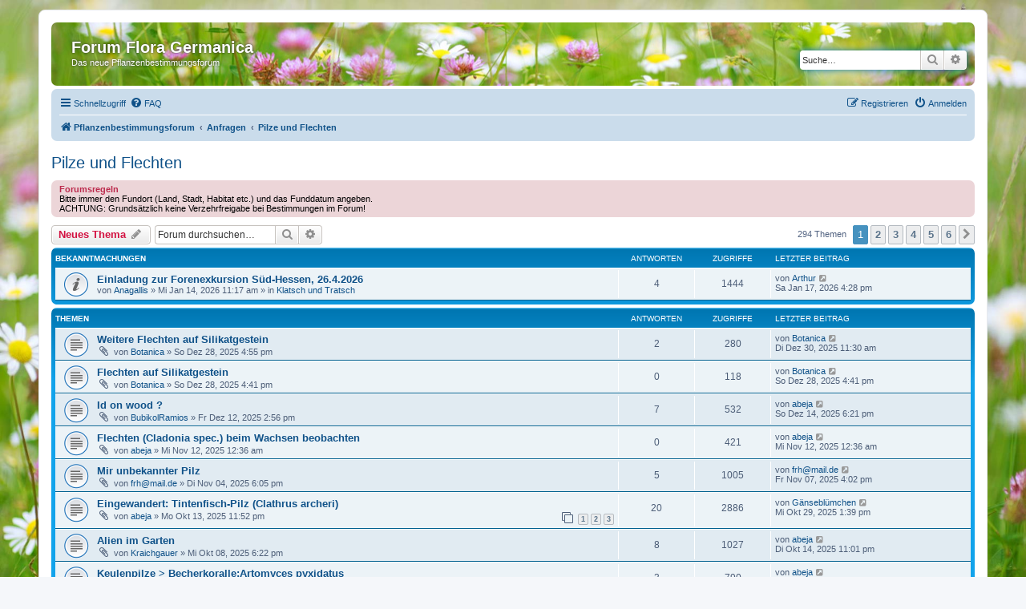

--- FILE ---
content_type: text/html; charset=UTF-8
request_url: https://pflanzenbestimmung.flora-germanica.de/viewforum.php?f=7&sid=b44cc77063928d8c65fd36f197f3da10
body_size: 11423
content:
<!DOCTYPE html>
<html dir="ltr" lang="de">
<head>
<meta charset="utf-8" />
<meta http-equiv="X-UA-Compatible" content="IE=edge">
<meta name="viewport" content="width=device-width, initial-scale=1" />

<title>Pilze und Flechten - Forum Flora Germanica</title>

	<link rel="alternate" type="application/atom+xml" title="Feed - Forum Flora Germanica" href="/app.php/feed?sid=0cf3f29f2a36aff9f5a7d0539320dac8">			<link rel="alternate" type="application/atom+xml" title="Feed - Neue Themen" href="/app.php/feed/topics?sid=0cf3f29f2a36aff9f5a7d0539320dac8">		<link rel="alternate" type="application/atom+xml" title="Feed - Forum - Pilze und Flechten" href="/app.php/feed/forum/7?sid=0cf3f29f2a36aff9f5a7d0539320dac8">		
	<link rel="canonical" href="https://pflanzenbestimmung.flora-germanica.de/viewforum.php?f=7">

<!--
	phpBB style name: prosilver
	Based on style:   prosilver (this is the default phpBB3 style)
	Original author:  Tom Beddard ( http://www.subBlue.com/ )
	Modified by:
-->

<link href="./assets/css/font-awesome.min.css?assets_version=25" rel="stylesheet">
<link href="./styles/prosilver/theme/stylesheet.css?assets_version=25" rel="stylesheet">
<link href="./styles/prosilver/theme/de_x_sie/stylesheet.css?assets_version=25" rel="stylesheet">




<!--[if lte IE 9]>
	<link href="./styles/prosilver/theme/tweaks.css?assets_version=25" rel="stylesheet">
<![endif]-->





</head>
<body id="phpbb" class="nojs notouch section-viewforum ltr ">


<div id="wrap" class="wrap">
	<a id="top" class="top-anchor" accesskey="t"></a>
	<div id="page-header">
		<div class="headerbar" role="banner">
					<div class="inner">

			<div id="site-description" class="site-description">
				<!-- site logo -->
				<h1>Forum Flora Germanica</h1>
				<p>Das neue Pflanzenbestimmungsforum</p>
				<p class="skiplink"><a href="#start_here">Zum Inhalt</a></p>
			</div>

									<div id="search-box" class="search-box search-header" role="search">
				<form action="./search.php?sid=0cf3f29f2a36aff9f5a7d0539320dac8" method="get" id="search">
				<fieldset>
					<input name="keywords" id="keywords" type="search" maxlength="128" title="Suche nach Wörtern" class="inputbox search tiny" size="20" value="" placeholder="Suche…" />
					<button class="button button-search" type="submit" title="Suche">
						<i class="icon fa-search fa-fw" aria-hidden="true"></i><span class="sr-only">Suche</span>
					</button>
					<a href="./search.php?sid=0cf3f29f2a36aff9f5a7d0539320dac8" class="button button-search-end" title="Erweiterte Suche">
						<i class="icon fa-cog fa-fw" aria-hidden="true"></i><span class="sr-only">Erweiterte Suche</span>
					</a>
					<input type="hidden" name="sid" value="0cf3f29f2a36aff9f5a7d0539320dac8" />

				</fieldset>
				</form>
			</div>
						
			</div>
					</div>
				<div class="navbar" role="navigation">
	<div class="inner">

	<ul id="nav-main" class="nav-main linklist" role="menubar">

		<li id="quick-links" class="quick-links dropdown-container responsive-menu" data-skip-responsive="true">
			<a href="#" class="dropdown-trigger">
				<i class="icon fa-bars fa-fw" aria-hidden="true"></i><span>Schnellzugriff</span>
			</a>
			<div class="dropdown">
				<div class="pointer"><div class="pointer-inner"></div></div>
				<ul class="dropdown-contents" role="menu">
					
											<li class="separator"></li>
																									<li>
								<a href="./search.php?search_id=unanswered&amp;sid=0cf3f29f2a36aff9f5a7d0539320dac8" role="menuitem">
									<i class="icon fa-file-o fa-fw icon-gray" aria-hidden="true"></i><span>Unbeantwortete Themen</span>
								</a>
							</li>
							<li>
								<a href="./search.php?search_id=active_topics&amp;sid=0cf3f29f2a36aff9f5a7d0539320dac8" role="menuitem">
									<i class="icon fa-file-o fa-fw icon-blue" aria-hidden="true"></i><span>Aktive Themen</span>
								</a>
							</li>
							<li class="separator"></li>
							<li>
								<a href="./search.php?sid=0cf3f29f2a36aff9f5a7d0539320dac8" role="menuitem">
									<i class="icon fa-search fa-fw" aria-hidden="true"></i><span>Suche</span>
								</a>
							</li>
					
										<li class="separator"></li>

									</ul>
			</div>
		</li>

				<li data-skip-responsive="true">
			<a href="/app.php/help/faq?sid=0cf3f29f2a36aff9f5a7d0539320dac8" rel="help" title="Häufig gestellte Fragen" role="menuitem">
				<i class="icon fa-question-circle fa-fw" aria-hidden="true"></i><span>FAQ</span>
			</a>
		</li>
						
			<li class="rightside"  data-skip-responsive="true">
			<a href="./ucp.php?mode=login&amp;redirect=viewforum.php%3Ff%3D7&amp;sid=0cf3f29f2a36aff9f5a7d0539320dac8" title="Anmelden" accesskey="x" role="menuitem">
				<i class="icon fa-power-off fa-fw" aria-hidden="true"></i><span>Anmelden</span>
			</a>
		</li>
					<li class="rightside" data-skip-responsive="true">
				<a href="./ucp.php?mode=register&amp;sid=0cf3f29f2a36aff9f5a7d0539320dac8" role="menuitem">
					<i class="icon fa-pencil-square-o  fa-fw" aria-hidden="true"></i><span>Registrieren</span>
				</a>
			</li>
						</ul>

	<ul id="nav-breadcrumbs" class="nav-breadcrumbs linklist navlinks" role="menubar">
				
		
		<li class="breadcrumbs" itemscope itemtype="https://schema.org/BreadcrumbList">

			
							<span class="crumb" itemtype="https://schema.org/ListItem" itemprop="itemListElement" itemscope><a itemprop="item" href="./index.php?sid=0cf3f29f2a36aff9f5a7d0539320dac8" accesskey="h" data-navbar-reference="index"><i class="icon fa-home fa-fw"></i><span itemprop="name">Pflanzenbestimmungsforum</span></a><meta itemprop="position" content="1" /></span>

											
								<span class="crumb" itemtype="https://schema.org/ListItem" itemprop="itemListElement" itemscope data-forum-id="1"><a itemprop="item" href="./viewforum.php?f=1&amp;sid=0cf3f29f2a36aff9f5a7d0539320dac8"><span itemprop="name">Anfragen</span></a><meta itemprop="position" content="2" /></span>
															
								<span class="crumb" itemtype="https://schema.org/ListItem" itemprop="itemListElement" itemscope data-forum-id="7"><a itemprop="item" href="./viewforum.php?f=7&amp;sid=0cf3f29f2a36aff9f5a7d0539320dac8"><span itemprop="name">Pilze und Flechten</span></a><meta itemprop="position" content="3" /></span>
							
					</li>

		
					<li class="rightside responsive-search">
				<a href="./search.php?sid=0cf3f29f2a36aff9f5a7d0539320dac8" title="Zeigt die erweiterten Suchoptionen an" role="menuitem">
					<i class="icon fa-search fa-fw" aria-hidden="true"></i><span class="sr-only">Suche</span>
				</a>
			</li>
			</ul>

	</div>
</div>
	</div>

	
	<a id="start_here" class="anchor"></a>
	<div id="page-body" class="page-body" role="main">
		
		<h2 class="forum-title"><a href="./viewforum.php?f=7&amp;sid=0cf3f29f2a36aff9f5a7d0539320dac8">Pilze und Flechten</a></h2>
<div>
	<!-- NOTE: remove the style="display: none" when you want to have the forum description on the forum body -->
	<div style="display: none !important;">Pilz- und Flechtenfragen aller Art.<br /></div>	</div>

	<div class="rules">
		<div class="inner">

					<strong>Forumsregeln</strong><br />
			<span style="color:black">Bitte immer den Fundort (Land, Stadt, Habitat etc.) und das Funddatum angeben.<br>
ACHTUNG: Grundsätzlich keine Verzehrfreigabe bei Bestimmungen im Forum!</span>
		
		</div>
	</div>


	<div class="action-bar bar-top">

				
		<a href="./posting.php?mode=post&amp;f=7&amp;sid=0cf3f29f2a36aff9f5a7d0539320dac8" class="button" title="Neues Thema erstellen">
							<span>Neues Thema</span> <i class="icon fa-pencil fa-fw" aria-hidden="true"></i>
					</a>
				
			<div class="search-box" role="search">
			<form method="get" id="forum-search" action="./search.php?sid=0cf3f29f2a36aff9f5a7d0539320dac8">
			<fieldset>
				<input class="inputbox search tiny" type="search" name="keywords" id="search_keywords" size="20" placeholder="Forum durchsuchen…" />
				<button class="button button-search" type="submit" title="Suche">
					<i class="icon fa-search fa-fw" aria-hidden="true"></i><span class="sr-only">Suche</span>
				</button>
				<a href="./search.php?fid%5B%5D=7&amp;sid=0cf3f29f2a36aff9f5a7d0539320dac8" class="button button-search-end" title="Erweiterte Suche">
					<i class="icon fa-cog fa-fw" aria-hidden="true"></i><span class="sr-only">Erweiterte Suche</span>
				</a>
				<input type="hidden" name="fid[0]" value="7" />
<input type="hidden" name="sid" value="0cf3f29f2a36aff9f5a7d0539320dac8" />

			</fieldset>
			</form>
		</div>
	
	<div class="pagination">
				294 Themen
					<ul>
		<li class="active"><span>1</span></li>
				<li><a class="button" href="./viewforum.php?f=7&amp;sid=0cf3f29f2a36aff9f5a7d0539320dac8&amp;start=50" role="button">2</a></li>
				<li><a class="button" href="./viewforum.php?f=7&amp;sid=0cf3f29f2a36aff9f5a7d0539320dac8&amp;start=100" role="button">3</a></li>
				<li><a class="button" href="./viewforum.php?f=7&amp;sid=0cf3f29f2a36aff9f5a7d0539320dac8&amp;start=150" role="button">4</a></li>
				<li><a class="button" href="./viewforum.php?f=7&amp;sid=0cf3f29f2a36aff9f5a7d0539320dac8&amp;start=200" role="button">5</a></li>
				<li><a class="button" href="./viewforum.php?f=7&amp;sid=0cf3f29f2a36aff9f5a7d0539320dac8&amp;start=250" role="button">6</a></li>
				<li class="arrow next"><a class="button button-icon-only" href="./viewforum.php?f=7&amp;sid=0cf3f29f2a36aff9f5a7d0539320dac8&amp;start=50" rel="next" role="button"><i class="icon fa-chevron-right fa-fw" aria-hidden="true"></i><span class="sr-only">Nächste</span></a></li>
	</ul>
			</div>

	</div>




	
			<div class="forumbg announcement">
		<div class="inner">
		<ul class="topiclist">
			<li class="header">
				<dl class="row-item">
					<dt><div class="list-inner">Bekanntmachungen</div></dt>
					<dd class="posts">Antworten</dd>
					<dd class="views">Zugriffe</dd>
					<dd class="lastpost"><span>Letzter Beitrag</span></dd>
				</dl>
			</li>
		</ul>
		<ul class="topiclist topics">
	
				<li class="row bg1 global-announce">
						<dl class="row-item global_read">
				<dt title="Keine ungelesenen Beiträge">
										<div class="list-inner">
																		<a href="./viewtopic.php?t=4275&amp;sid=0cf3f29f2a36aff9f5a7d0539320dac8" class="topictitle">Einladung zur Forenexkursion Süd-Hessen, 26.4.2026</a>																								<br />
						
												<div class="responsive-show" style="display: none;">
							Letzter Beitrag von <a href="./memberlist.php?mode=viewprofile&amp;u=73&amp;sid=0cf3f29f2a36aff9f5a7d0539320dac8" class="username">Arthur</a> &laquo; <a href="./viewtopic.php?p=20352&amp;sid=0cf3f29f2a36aff9f5a7d0539320dac8#p20352" title="Gehe zum letzten Beitrag"><time datetime="2026-01-17T15:28:49+00:00">Sa Jan 17, 2026 4:28 pm</time></a>
							<br />Verfasst in <a href="./viewforum.php?f=9&amp;sid=0cf3f29f2a36aff9f5a7d0539320dac8">Klatsch und Tratsch</a>						</div>
														<span class="responsive-show left-box" style="display: none;">Antworten: <strong>4</strong></span>
													
						<div class="topic-poster responsive-hide left-box">
																												von <a href="./memberlist.php?mode=viewprofile&amp;u=58&amp;sid=0cf3f29f2a36aff9f5a7d0539320dac8" class="username">Anagallis</a> &raquo; <time datetime="2026-01-14T10:17:37+00:00">Mi Jan 14, 2026 11:17 am</time>
														 &raquo; in <a href="./viewforum.php?f=9&amp;sid=0cf3f29f2a36aff9f5a7d0539320dac8">Klatsch und Tratsch</a>						</div>

						
											</div>
				</dt>
				<dd class="posts">4 <dfn>Antworten</dfn></dd>
				<dd class="views">1444 <dfn>Zugriffe</dfn></dd>
				<dd class="lastpost">
					<span><dfn>Letzter Beitrag </dfn>von <a href="./memberlist.php?mode=viewprofile&amp;u=73&amp;sid=0cf3f29f2a36aff9f5a7d0539320dac8" class="username">Arthur</a>													<a href="./viewtopic.php?p=20352&amp;sid=0cf3f29f2a36aff9f5a7d0539320dac8#p20352" title="Gehe zum letzten Beitrag">
								<i class="icon fa-external-link-square fa-fw icon-lightgray icon-md" aria-hidden="true"></i><span class="sr-only"></span>
							</a>
												<br /><time datetime="2026-01-17T15:28:49+00:00">Sa Jan 17, 2026 4:28 pm</time>
					</span>
				</dd>
			</dl>
					</li>
		
	

			</ul>
		</div>
	</div>
	
			<div class="forumbg">
		<div class="inner">
		<ul class="topiclist">
			<li class="header">
				<dl class="row-item">
					<dt><div class="list-inner">Themen</div></dt>
					<dd class="posts">Antworten</dd>
					<dd class="views">Zugriffe</dd>
					<dd class="lastpost"><span>Letzter Beitrag</span></dd>
				</dl>
			</li>
		</ul>
		<ul class="topiclist topics">
	
				<li class="row bg2">
						<dl class="row-item topic_read">
				<dt title="Keine ungelesenen Beiträge">
										<div class="list-inner">
																		<a href="./viewtopic.php?t=4235&amp;sid=0cf3f29f2a36aff9f5a7d0539320dac8" class="topictitle">Weitere Flechten auf Silikatgestein</a>																								<br />
						
												<div class="responsive-show" style="display: none;">
							Letzter Beitrag von <a href="./memberlist.php?mode=viewprofile&amp;u=96&amp;sid=0cf3f29f2a36aff9f5a7d0539320dac8" class="username">Botanica</a> &laquo; <a href="./viewtopic.php?p=20159&amp;sid=0cf3f29f2a36aff9f5a7d0539320dac8#p20159" title="Gehe zum letzten Beitrag"><time datetime="2025-12-30T10:30:32+00:00">Di Dez 30, 2025 11:30 am</time></a>
													</div>
														<span class="responsive-show left-box" style="display: none;">Antworten: <strong>2</strong></span>
													
						<div class="topic-poster responsive-hide left-box">
														<i class="icon fa-paperclip fa-fw" aria-hidden="true"></i>														von <a href="./memberlist.php?mode=viewprofile&amp;u=96&amp;sid=0cf3f29f2a36aff9f5a7d0539320dac8" class="username">Botanica</a> &raquo; <time datetime="2025-12-28T15:55:17+00:00">So Dez 28, 2025 4:55 pm</time>
																				</div>

						
											</div>
				</dt>
				<dd class="posts">2 <dfn>Antworten</dfn></dd>
				<dd class="views">280 <dfn>Zugriffe</dfn></dd>
				<dd class="lastpost">
					<span><dfn>Letzter Beitrag </dfn>von <a href="./memberlist.php?mode=viewprofile&amp;u=96&amp;sid=0cf3f29f2a36aff9f5a7d0539320dac8" class="username">Botanica</a>													<a href="./viewtopic.php?p=20159&amp;sid=0cf3f29f2a36aff9f5a7d0539320dac8#p20159" title="Gehe zum letzten Beitrag">
								<i class="icon fa-external-link-square fa-fw icon-lightgray icon-md" aria-hidden="true"></i><span class="sr-only"></span>
							</a>
												<br /><time datetime="2025-12-30T10:30:32+00:00">Di Dez 30, 2025 11:30 am</time>
					</span>
				</dd>
			</dl>
					</li>
		
	

	
	
				<li class="row bg1">
						<dl class="row-item topic_read">
				<dt title="Keine ungelesenen Beiträge">
										<div class="list-inner">
																		<a href="./viewtopic.php?t=4234&amp;sid=0cf3f29f2a36aff9f5a7d0539320dac8" class="topictitle">Flechten auf Silikatgestein</a>																								<br />
						
												<div class="responsive-show" style="display: none;">
							Letzter Beitrag von <a href="./memberlist.php?mode=viewprofile&amp;u=96&amp;sid=0cf3f29f2a36aff9f5a7d0539320dac8" class="username">Botanica</a> &laquo; <a href="./viewtopic.php?p=20127&amp;sid=0cf3f29f2a36aff9f5a7d0539320dac8#p20127" title="Gehe zum letzten Beitrag"><time datetime="2025-12-28T15:41:30+00:00">So Dez 28, 2025 4:41 pm</time></a>
													</div>
													
						<div class="topic-poster responsive-hide left-box">
														<i class="icon fa-paperclip fa-fw" aria-hidden="true"></i>														von <a href="./memberlist.php?mode=viewprofile&amp;u=96&amp;sid=0cf3f29f2a36aff9f5a7d0539320dac8" class="username">Botanica</a> &raquo; <time datetime="2025-12-28T15:41:30+00:00">So Dez 28, 2025 4:41 pm</time>
																				</div>

						
											</div>
				</dt>
				<dd class="posts">0 <dfn>Antworten</dfn></dd>
				<dd class="views">118 <dfn>Zugriffe</dfn></dd>
				<dd class="lastpost">
					<span><dfn>Letzter Beitrag </dfn>von <a href="./memberlist.php?mode=viewprofile&amp;u=96&amp;sid=0cf3f29f2a36aff9f5a7d0539320dac8" class="username">Botanica</a>													<a href="./viewtopic.php?p=20127&amp;sid=0cf3f29f2a36aff9f5a7d0539320dac8#p20127" title="Gehe zum letzten Beitrag">
								<i class="icon fa-external-link-square fa-fw icon-lightgray icon-md" aria-hidden="true"></i><span class="sr-only"></span>
							</a>
												<br /><time datetime="2025-12-28T15:41:30+00:00">So Dez 28, 2025 4:41 pm</time>
					</span>
				</dd>
			</dl>
					</li>
		
	

	
	
				<li class="row bg2">
						<dl class="row-item topic_read">
				<dt title="Keine ungelesenen Beiträge">
										<div class="list-inner">
																		<a href="./viewtopic.php?t=4210&amp;sid=0cf3f29f2a36aff9f5a7d0539320dac8" class="topictitle">Id on wood ?</a>																								<br />
						
												<div class="responsive-show" style="display: none;">
							Letzter Beitrag von <a href="./memberlist.php?mode=viewprofile&amp;u=72&amp;sid=0cf3f29f2a36aff9f5a7d0539320dac8" class="username">abeja</a> &laquo; <a href="./viewtopic.php?p=19991&amp;sid=0cf3f29f2a36aff9f5a7d0539320dac8#p19991" title="Gehe zum letzten Beitrag"><time datetime="2025-12-14T17:21:40+00:00">So Dez 14, 2025 6:21 pm</time></a>
													</div>
														<span class="responsive-show left-box" style="display: none;">Antworten: <strong>7</strong></span>
													
						<div class="topic-poster responsive-hide left-box">
														<i class="icon fa-paperclip fa-fw" aria-hidden="true"></i>														von <a href="./memberlist.php?mode=viewprofile&amp;u=113&amp;sid=0cf3f29f2a36aff9f5a7d0539320dac8" class="username">BubikolRamios</a> &raquo; <time datetime="2025-12-12T13:56:45+00:00">Fr Dez 12, 2025 2:56 pm</time>
																				</div>

						
											</div>
				</dt>
				<dd class="posts">7 <dfn>Antworten</dfn></dd>
				<dd class="views">532 <dfn>Zugriffe</dfn></dd>
				<dd class="lastpost">
					<span><dfn>Letzter Beitrag </dfn>von <a href="./memberlist.php?mode=viewprofile&amp;u=72&amp;sid=0cf3f29f2a36aff9f5a7d0539320dac8" class="username">abeja</a>													<a href="./viewtopic.php?p=19991&amp;sid=0cf3f29f2a36aff9f5a7d0539320dac8#p19991" title="Gehe zum letzten Beitrag">
								<i class="icon fa-external-link-square fa-fw icon-lightgray icon-md" aria-hidden="true"></i><span class="sr-only"></span>
							</a>
												<br /><time datetime="2025-12-14T17:21:40+00:00">So Dez 14, 2025 6:21 pm</time>
					</span>
				</dd>
			</dl>
					</li>
		
	

	
	
				<li class="row bg1">
						<dl class="row-item topic_read">
				<dt title="Keine ungelesenen Beiträge">
										<div class="list-inner">
																		<a href="./viewtopic.php?t=4187&amp;sid=0cf3f29f2a36aff9f5a7d0539320dac8" class="topictitle">Flechten (Cladonia spec.) beim Wachsen beobachten</a>																								<br />
						
												<div class="responsive-show" style="display: none;">
							Letzter Beitrag von <a href="./memberlist.php?mode=viewprofile&amp;u=72&amp;sid=0cf3f29f2a36aff9f5a7d0539320dac8" class="username">abeja</a> &laquo; <a href="./viewtopic.php?p=19846&amp;sid=0cf3f29f2a36aff9f5a7d0539320dac8#p19846" title="Gehe zum letzten Beitrag"><time datetime="2025-11-11T23:36:59+00:00">Mi Nov 12, 2025 12:36 am</time></a>
													</div>
													
						<div class="topic-poster responsive-hide left-box">
														<i class="icon fa-paperclip fa-fw" aria-hidden="true"></i>														von <a href="./memberlist.php?mode=viewprofile&amp;u=72&amp;sid=0cf3f29f2a36aff9f5a7d0539320dac8" class="username">abeja</a> &raquo; <time datetime="2025-11-11T23:36:59+00:00">Mi Nov 12, 2025 12:36 am</time>
																				</div>

						
											</div>
				</dt>
				<dd class="posts">0 <dfn>Antworten</dfn></dd>
				<dd class="views">421 <dfn>Zugriffe</dfn></dd>
				<dd class="lastpost">
					<span><dfn>Letzter Beitrag </dfn>von <a href="./memberlist.php?mode=viewprofile&amp;u=72&amp;sid=0cf3f29f2a36aff9f5a7d0539320dac8" class="username">abeja</a>													<a href="./viewtopic.php?p=19846&amp;sid=0cf3f29f2a36aff9f5a7d0539320dac8#p19846" title="Gehe zum letzten Beitrag">
								<i class="icon fa-external-link-square fa-fw icon-lightgray icon-md" aria-hidden="true"></i><span class="sr-only"></span>
							</a>
												<br /><time datetime="2025-11-11T23:36:59+00:00">Mi Nov 12, 2025 12:36 am</time>
					</span>
				</dd>
			</dl>
					</li>
		
	

	
	
				<li class="row bg2">
						<dl class="row-item topic_read">
				<dt title="Keine ungelesenen Beiträge">
										<div class="list-inner">
																		<a href="./viewtopic.php?t=4181&amp;sid=0cf3f29f2a36aff9f5a7d0539320dac8" class="topictitle">Mir unbekannter Pilz</a>																								<br />
						
												<div class="responsive-show" style="display: none;">
							Letzter Beitrag von <a href="./memberlist.php?mode=viewprofile&amp;u=294&amp;sid=0cf3f29f2a36aff9f5a7d0539320dac8" class="username">frh@mail.de</a> &laquo; <a href="./viewtopic.php?p=19826&amp;sid=0cf3f29f2a36aff9f5a7d0539320dac8#p19826" title="Gehe zum letzten Beitrag"><time datetime="2025-11-07T15:02:36+00:00">Fr Nov 07, 2025 4:02 pm</time></a>
													</div>
														<span class="responsive-show left-box" style="display: none;">Antworten: <strong>5</strong></span>
													
						<div class="topic-poster responsive-hide left-box">
														<i class="icon fa-paperclip fa-fw" aria-hidden="true"></i>														von <a href="./memberlist.php?mode=viewprofile&amp;u=294&amp;sid=0cf3f29f2a36aff9f5a7d0539320dac8" class="username">frh@mail.de</a> &raquo; <time datetime="2025-11-04T17:05:26+00:00">Di Nov 04, 2025 6:05 pm</time>
																				</div>

						
											</div>
				</dt>
				<dd class="posts">5 <dfn>Antworten</dfn></dd>
				<dd class="views">1005 <dfn>Zugriffe</dfn></dd>
				<dd class="lastpost">
					<span><dfn>Letzter Beitrag </dfn>von <a href="./memberlist.php?mode=viewprofile&amp;u=294&amp;sid=0cf3f29f2a36aff9f5a7d0539320dac8" class="username">frh@mail.de</a>													<a href="./viewtopic.php?p=19826&amp;sid=0cf3f29f2a36aff9f5a7d0539320dac8#p19826" title="Gehe zum letzten Beitrag">
								<i class="icon fa-external-link-square fa-fw icon-lightgray icon-md" aria-hidden="true"></i><span class="sr-only"></span>
							</a>
												<br /><time datetime="2025-11-07T15:02:36+00:00">Fr Nov 07, 2025 4:02 pm</time>
					</span>
				</dd>
			</dl>
					</li>
		
	

	
	
				<li class="row bg1">
						<dl class="row-item topic_read">
				<dt title="Keine ungelesenen Beiträge">
										<div class="list-inner">
																		<a href="./viewtopic.php?t=4167&amp;sid=0cf3f29f2a36aff9f5a7d0539320dac8" class="topictitle">Eingewandert: Tintenfisch-Pilz (Clathrus archeri)</a>																								<br />
						
												<div class="responsive-show" style="display: none;">
							Letzter Beitrag von <a href="./memberlist.php?mode=viewprofile&amp;u=195&amp;sid=0cf3f29f2a36aff9f5a7d0539320dac8" class="username">Gänseblümchen</a> &laquo; <a href="./viewtopic.php?p=19777&amp;sid=0cf3f29f2a36aff9f5a7d0539320dac8#p19777" title="Gehe zum letzten Beitrag"><time datetime="2025-10-29T12:39:43+00:00">Mi Okt 29, 2025 1:39 pm</time></a>
													</div>
														<span class="responsive-show left-box" style="display: none;">Antworten: <strong>20</strong></span>
													
						<div class="topic-poster responsive-hide left-box">
														<i class="icon fa-paperclip fa-fw" aria-hidden="true"></i>														von <a href="./memberlist.php?mode=viewprofile&amp;u=72&amp;sid=0cf3f29f2a36aff9f5a7d0539320dac8" class="username">abeja</a> &raquo; <time datetime="2025-10-13T21:52:52+00:00">Mo Okt 13, 2025 11:52 pm</time>
																				</div>

												<div class="pagination">
							<span><i class="icon fa-clone fa-fw" aria-hidden="true"></i></span>
							<ul>
															<li><a class="button" href="./viewtopic.php?t=4167&amp;sid=0cf3f29f2a36aff9f5a7d0539320dac8">1</a></li>
																							<li><a class="button" href="./viewtopic.php?t=4167&amp;sid=0cf3f29f2a36aff9f5a7d0539320dac8&amp;start=10">2</a></li>
																							<li><a class="button" href="./viewtopic.php?t=4167&amp;sid=0cf3f29f2a36aff9f5a7d0539320dac8&amp;start=20">3</a></li>
																																													</ul>
						</div>
						
											</div>
				</dt>
				<dd class="posts">20 <dfn>Antworten</dfn></dd>
				<dd class="views">2886 <dfn>Zugriffe</dfn></dd>
				<dd class="lastpost">
					<span><dfn>Letzter Beitrag </dfn>von <a href="./memberlist.php?mode=viewprofile&amp;u=195&amp;sid=0cf3f29f2a36aff9f5a7d0539320dac8" class="username">Gänseblümchen</a>													<a href="./viewtopic.php?p=19777&amp;sid=0cf3f29f2a36aff9f5a7d0539320dac8#p19777" title="Gehe zum letzten Beitrag">
								<i class="icon fa-external-link-square fa-fw icon-lightgray icon-md" aria-hidden="true"></i><span class="sr-only"></span>
							</a>
												<br /><time datetime="2025-10-29T12:39:43+00:00">Mi Okt 29, 2025 1:39 pm</time>
					</span>
				</dd>
			</dl>
					</li>
		
	

	
	
				<li class="row bg2">
						<dl class="row-item topic_read">
				<dt title="Keine ungelesenen Beiträge">
										<div class="list-inner">
																		<a href="./viewtopic.php?t=4161&amp;sid=0cf3f29f2a36aff9f5a7d0539320dac8" class="topictitle">Alien im Garten</a>																								<br />
						
												<div class="responsive-show" style="display: none;">
							Letzter Beitrag von <a href="./memberlist.php?mode=viewprofile&amp;u=72&amp;sid=0cf3f29f2a36aff9f5a7d0539320dac8" class="username">abeja</a> &laquo; <a href="./viewtopic.php?p=19730&amp;sid=0cf3f29f2a36aff9f5a7d0539320dac8#p19730" title="Gehe zum letzten Beitrag"><time datetime="2025-10-14T21:01:03+00:00">Di Okt 14, 2025 11:01 pm</time></a>
													</div>
														<span class="responsive-show left-box" style="display: none;">Antworten: <strong>8</strong></span>
													
						<div class="topic-poster responsive-hide left-box">
														<i class="icon fa-paperclip fa-fw" aria-hidden="true"></i>														von <a href="./memberlist.php?mode=viewprofile&amp;u=60&amp;sid=0cf3f29f2a36aff9f5a7d0539320dac8" class="username">Kraichgauer</a> &raquo; <time datetime="2025-10-08T16:22:51+00:00">Mi Okt 08, 2025 6:22 pm</time>
																				</div>

						
											</div>
				</dt>
				<dd class="posts">8 <dfn>Antworten</dfn></dd>
				<dd class="views">1027 <dfn>Zugriffe</dfn></dd>
				<dd class="lastpost">
					<span><dfn>Letzter Beitrag </dfn>von <a href="./memberlist.php?mode=viewprofile&amp;u=72&amp;sid=0cf3f29f2a36aff9f5a7d0539320dac8" class="username">abeja</a>													<a href="./viewtopic.php?p=19730&amp;sid=0cf3f29f2a36aff9f5a7d0539320dac8#p19730" title="Gehe zum letzten Beitrag">
								<i class="icon fa-external-link-square fa-fw icon-lightgray icon-md" aria-hidden="true"></i><span class="sr-only"></span>
							</a>
												<br /><time datetime="2025-10-14T21:01:03+00:00">Di Okt 14, 2025 11:01 pm</time>
					</span>
				</dd>
			</dl>
					</li>
		
	

	
	
				<li class="row bg1">
						<dl class="row-item topic_read">
				<dt title="Keine ungelesenen Beiträge">
										<div class="list-inner">
																		<a href="./viewtopic.php?t=4159&amp;sid=0cf3f29f2a36aff9f5a7d0539320dac8" class="topictitle">Keulenpilze &gt; Becherkoralle:Artomyces pyxidatus</a>																								<br />
						
												<div class="responsive-show" style="display: none;">
							Letzter Beitrag von <a href="./memberlist.php?mode=viewprofile&amp;u=72&amp;sid=0cf3f29f2a36aff9f5a7d0539320dac8" class="username">abeja</a> &laquo; <a href="./viewtopic.php?p=19672&amp;sid=0cf3f29f2a36aff9f5a7d0539320dac8#p19672" title="Gehe zum letzten Beitrag"><time datetime="2025-10-07T20:28:00+00:00">Di Okt 07, 2025 10:28 pm</time></a>
													</div>
														<span class="responsive-show left-box" style="display: none;">Antworten: <strong>3</strong></span>
													
						<div class="topic-poster responsive-hide left-box">
														<i class="icon fa-paperclip fa-fw" aria-hidden="true"></i>														von <a href="./memberlist.php?mode=viewprofile&amp;u=241&amp;sid=0cf3f29f2a36aff9f5a7d0539320dac8" class="username">Spinnich</a> &raquo; <time datetime="2025-10-07T11:55:34+00:00">Di Okt 07, 2025 1:55 pm</time>
																				</div>

						
											</div>
				</dt>
				<dd class="posts">3 <dfn>Antworten</dfn></dd>
				<dd class="views">790 <dfn>Zugriffe</dfn></dd>
				<dd class="lastpost">
					<span><dfn>Letzter Beitrag </dfn>von <a href="./memberlist.php?mode=viewprofile&amp;u=72&amp;sid=0cf3f29f2a36aff9f5a7d0539320dac8" class="username">abeja</a>													<a href="./viewtopic.php?p=19672&amp;sid=0cf3f29f2a36aff9f5a7d0539320dac8#p19672" title="Gehe zum letzten Beitrag">
								<i class="icon fa-external-link-square fa-fw icon-lightgray icon-md" aria-hidden="true"></i><span class="sr-only"></span>
							</a>
												<br /><time datetime="2025-10-07T20:28:00+00:00">Di Okt 07, 2025 10:28 pm</time>
					</span>
				</dd>
			</dl>
					</li>
		
	

	
	
				<li class="row bg2">
						<dl class="row-item topic_read">
				<dt title="Keine ungelesenen Beiträge">
										<div class="list-inner">
																		<a href="./viewtopic.php?t=1811&amp;sid=0cf3f29f2a36aff9f5a7d0539320dac8" class="topictitle">&quot;Trompetenflechte&quot;</a>																								<br />
						
												<div class="responsive-show" style="display: none;">
							Letzter Beitrag von <a href="./memberlist.php?mode=viewprofile&amp;u=241&amp;sid=0cf3f29f2a36aff9f5a7d0539320dac8" class="username">Spinnich</a> &laquo; <a href="./viewtopic.php?p=19614&amp;sid=0cf3f29f2a36aff9f5a7d0539320dac8#p19614" title="Gehe zum letzten Beitrag"><time datetime="2025-09-25T17:01:44+00:00">Do Sep 25, 2025 7:01 pm</time></a>
													</div>
														<span class="responsive-show left-box" style="display: none;">Antworten: <strong>5</strong></span>
													
						<div class="topic-poster responsive-hide left-box">
														<i class="icon fa-paperclip fa-fw" aria-hidden="true"></i>														von <a href="./memberlist.php?mode=viewprofile&amp;u=241&amp;sid=0cf3f29f2a36aff9f5a7d0539320dac8" class="username">Spinnich</a> &raquo; <time datetime="2023-08-08T18:22:40+00:00">Di Aug 08, 2023 8:22 pm</time>
																				</div>

						
											</div>
				</dt>
				<dd class="posts">5 <dfn>Antworten</dfn></dd>
				<dd class="views">2510 <dfn>Zugriffe</dfn></dd>
				<dd class="lastpost">
					<span><dfn>Letzter Beitrag </dfn>von <a href="./memberlist.php?mode=viewprofile&amp;u=241&amp;sid=0cf3f29f2a36aff9f5a7d0539320dac8" class="username">Spinnich</a>													<a href="./viewtopic.php?p=19614&amp;sid=0cf3f29f2a36aff9f5a7d0539320dac8#p19614" title="Gehe zum letzten Beitrag">
								<i class="icon fa-external-link-square fa-fw icon-lightgray icon-md" aria-hidden="true"></i><span class="sr-only"></span>
							</a>
												<br /><time datetime="2025-09-25T17:01:44+00:00">Do Sep 25, 2025 7:01 pm</time>
					</span>
				</dd>
			</dl>
					</li>
		
	

	
	
				<li class="row bg1">
						<dl class="row-item topic_read">
				<dt title="Keine ungelesenen Beiträge">
										<div class="list-inner">
																		<a href="./viewtopic.php?t=4031&amp;sid=0cf3f29f2a36aff9f5a7d0539320dac8" class="topictitle">Peltigera ?</a>																								<br />
						
												<div class="responsive-show" style="display: none;">
							Letzter Beitrag von <a href="./memberlist.php?mode=viewprofile&amp;u=91&amp;sid=0cf3f29f2a36aff9f5a7d0539320dac8" class="username">bryotom</a> &laquo; <a href="./viewtopic.php?p=19314&amp;sid=0cf3f29f2a36aff9f5a7d0539320dac8#p19314" title="Gehe zum letzten Beitrag"><time datetime="2025-08-29T08:44:04+00:00">Fr Aug 29, 2025 10:44 am</time></a>
													</div>
														<span class="responsive-show left-box" style="display: none;">Antworten: <strong>3</strong></span>
													
						<div class="topic-poster responsive-hide left-box">
														<i class="icon fa-paperclip fa-fw" aria-hidden="true"></i>														von <a href="./memberlist.php?mode=viewprofile&amp;u=479&amp;sid=0cf3f29f2a36aff9f5a7d0539320dac8" class="username">Immergrün</a> &raquo; <time datetime="2025-08-01T12:35:51+00:00">Fr Aug 01, 2025 2:35 pm</time>
																				</div>

						
											</div>
				</dt>
				<dd class="posts">3 <dfn>Antworten</dfn></dd>
				<dd class="views">1232 <dfn>Zugriffe</dfn></dd>
				<dd class="lastpost">
					<span><dfn>Letzter Beitrag </dfn>von <a href="./memberlist.php?mode=viewprofile&amp;u=91&amp;sid=0cf3f29f2a36aff9f5a7d0539320dac8" class="username">bryotom</a>													<a href="./viewtopic.php?p=19314&amp;sid=0cf3f29f2a36aff9f5a7d0539320dac8#p19314" title="Gehe zum letzten Beitrag">
								<i class="icon fa-external-link-square fa-fw icon-lightgray icon-md" aria-hidden="true"></i><span class="sr-only"></span>
							</a>
												<br /><time datetime="2025-08-29T08:44:04+00:00">Fr Aug 29, 2025 10:44 am</time>
					</span>
				</dd>
			</dl>
					</li>
		
	

	
	
				<li class="row bg2">
						<dl class="row-item topic_read">
				<dt title="Keine ungelesenen Beiträge">
										<div class="list-inner">
																		<a href="./viewtopic.php?t=4038&amp;sid=0cf3f29f2a36aff9f5a7d0539320dac8" class="topictitle">Schleimpilz?</a>																								<br />
						
												<div class="responsive-show" style="display: none;">
							Letzter Beitrag von <a href="./memberlist.php?mode=viewprofile&amp;u=383&amp;sid=0cf3f29f2a36aff9f5a7d0539320dac8" class="username">BlonBoah</a> &laquo; <a href="./viewtopic.php?p=19010&amp;sid=0cf3f29f2a36aff9f5a7d0539320dac8#p19010" title="Gehe zum letzten Beitrag"><time datetime="2025-08-08T15:17:25+00:00">Fr Aug 08, 2025 5:17 pm</time></a>
													</div>
														<span class="responsive-show left-box" style="display: none;">Antworten: <strong>7</strong></span>
													
						<div class="topic-poster responsive-hide left-box">
														<i class="icon fa-paperclip fa-fw" aria-hidden="true"></i>														von <a href="./memberlist.php?mode=viewprofile&amp;u=479&amp;sid=0cf3f29f2a36aff9f5a7d0539320dac8" class="username">Immergrün</a> &raquo; <time datetime="2025-08-04T18:58:50+00:00">Mo Aug 04, 2025 8:58 pm</time>
																				</div>

						
											</div>
				</dt>
				<dd class="posts">7 <dfn>Antworten</dfn></dd>
				<dd class="views">1440 <dfn>Zugriffe</dfn></dd>
				<dd class="lastpost">
					<span><dfn>Letzter Beitrag </dfn>von <a href="./memberlist.php?mode=viewprofile&amp;u=383&amp;sid=0cf3f29f2a36aff9f5a7d0539320dac8" class="username">BlonBoah</a>													<a href="./viewtopic.php?p=19010&amp;sid=0cf3f29f2a36aff9f5a7d0539320dac8#p19010" title="Gehe zum letzten Beitrag">
								<i class="icon fa-external-link-square fa-fw icon-lightgray icon-md" aria-hidden="true"></i><span class="sr-only"></span>
							</a>
												<br /><time datetime="2025-08-08T15:17:25+00:00">Fr Aug 08, 2025 5:17 pm</time>
					</span>
				</dd>
			</dl>
					</li>
		
	

	
	
				<li class="row bg1">
						<dl class="row-item topic_read">
				<dt title="Keine ungelesenen Beiträge">
										<div class="list-inner">
																		<a href="./viewtopic.php?t=4044&amp;sid=0cf3f29f2a36aff9f5a7d0539320dac8" class="topictitle">Stäubling auf Wiese ?</a>																								<br />
						
												<div class="responsive-show" style="display: none;">
							Letzter Beitrag von <a href="./memberlist.php?mode=viewprofile&amp;u=72&amp;sid=0cf3f29f2a36aff9f5a7d0539320dac8" class="username">abeja</a> &laquo; <a href="./viewtopic.php?p=19007&amp;sid=0cf3f29f2a36aff9f5a7d0539320dac8#p19007" title="Gehe zum letzten Beitrag"><time datetime="2025-08-08T11:42:08+00:00">Fr Aug 08, 2025 1:42 pm</time></a>
													</div>
														<span class="responsive-show left-box" style="display: none;">Antworten: <strong>1</strong></span>
													
						<div class="topic-poster responsive-hide left-box">
														<i class="icon fa-paperclip fa-fw" aria-hidden="true"></i>														von <a href="./memberlist.php?mode=viewprofile&amp;u=479&amp;sid=0cf3f29f2a36aff9f5a7d0539320dac8" class="username">Immergrün</a> &raquo; <time datetime="2025-08-08T10:54:53+00:00">Fr Aug 08, 2025 12:54 pm</time>
																				</div>

						
											</div>
				</dt>
				<dd class="posts">1 <dfn>Antworten</dfn></dd>
				<dd class="views">847 <dfn>Zugriffe</dfn></dd>
				<dd class="lastpost">
					<span><dfn>Letzter Beitrag </dfn>von <a href="./memberlist.php?mode=viewprofile&amp;u=72&amp;sid=0cf3f29f2a36aff9f5a7d0539320dac8" class="username">abeja</a>													<a href="./viewtopic.php?p=19007&amp;sid=0cf3f29f2a36aff9f5a7d0539320dac8#p19007" title="Gehe zum letzten Beitrag">
								<i class="icon fa-external-link-square fa-fw icon-lightgray icon-md" aria-hidden="true"></i><span class="sr-only"></span>
							</a>
												<br /><time datetime="2025-08-08T11:42:08+00:00">Fr Aug 08, 2025 1:42 pm</time>
					</span>
				</dd>
			</dl>
					</li>
		
	

	
	
				<li class="row bg2">
						<dl class="row-item topic_read">
				<dt title="Keine ungelesenen Beiträge">
										<div class="list-inner">
																		<a href="./viewtopic.php?t=4041&amp;sid=0cf3f29f2a36aff9f5a7d0539320dac8" class="topictitle">Lackporling?</a>																								<br />
						
												<div class="responsive-show" style="display: none;">
							Letzter Beitrag von <a href="./memberlist.php?mode=viewprofile&amp;u=99&amp;sid=0cf3f29f2a36aff9f5a7d0539320dac8" class="username">pedicularis</a> &laquo; <a href="./viewtopic.php?p=18988&amp;sid=0cf3f29f2a36aff9f5a7d0539320dac8#p18988" title="Gehe zum letzten Beitrag"><time datetime="2025-08-07T12:33:07+00:00">Do Aug 07, 2025 2:33 pm</time></a>
													</div>
														<span class="responsive-show left-box" style="display: none;">Antworten: <strong>2</strong></span>
													
						<div class="topic-poster responsive-hide left-box">
														<i class="icon fa-paperclip fa-fw" aria-hidden="true"></i>														von <a href="./memberlist.php?mode=viewprofile&amp;u=99&amp;sid=0cf3f29f2a36aff9f5a7d0539320dac8" class="username">pedicularis</a> &raquo; <time datetime="2025-08-06T14:55:28+00:00">Mi Aug 06, 2025 4:55 pm</time>
																				</div>

						
											</div>
				</dt>
				<dd class="posts">2 <dfn>Antworten</dfn></dd>
				<dd class="views">8506 <dfn>Zugriffe</dfn></dd>
				<dd class="lastpost">
					<span><dfn>Letzter Beitrag </dfn>von <a href="./memberlist.php?mode=viewprofile&amp;u=99&amp;sid=0cf3f29f2a36aff9f5a7d0539320dac8" class="username">pedicularis</a>													<a href="./viewtopic.php?p=18988&amp;sid=0cf3f29f2a36aff9f5a7d0539320dac8#p18988" title="Gehe zum letzten Beitrag">
								<i class="icon fa-external-link-square fa-fw icon-lightgray icon-md" aria-hidden="true"></i><span class="sr-only"></span>
							</a>
												<br /><time datetime="2025-08-07T12:33:07+00:00">Do Aug 07, 2025 2:33 pm</time>
					</span>
				</dd>
			</dl>
					</li>
		
	

	
	
				<li class="row bg1">
						<dl class="row-item topic_read">
				<dt title="Keine ungelesenen Beiträge">
										<div class="list-inner">
																		<a href="./viewtopic.php?t=4037&amp;sid=0cf3f29f2a36aff9f5a7d0539320dac8" class="topictitle">Schwarze Flecken auf Wiese</a>																								<br />
						
												<div class="responsive-show" style="display: none;">
							Letzter Beitrag von <a href="./memberlist.php?mode=viewprofile&amp;u=479&amp;sid=0cf3f29f2a36aff9f5a7d0539320dac8" class="username">Immergrün</a> &laquo; <a href="./viewtopic.php?p=18964&amp;sid=0cf3f29f2a36aff9f5a7d0539320dac8#p18964" title="Gehe zum letzten Beitrag"><time datetime="2025-08-05T06:37:17+00:00">Di Aug 05, 2025 8:37 am</time></a>
													</div>
														<span class="responsive-show left-box" style="display: none;">Antworten: <strong>2</strong></span>
													
						<div class="topic-poster responsive-hide left-box">
														<i class="icon fa-paperclip fa-fw" aria-hidden="true"></i>														von <a href="./memberlist.php?mode=viewprofile&amp;u=479&amp;sid=0cf3f29f2a36aff9f5a7d0539320dac8" class="username">Immergrün</a> &raquo; <time datetime="2025-08-04T18:55:44+00:00">Mo Aug 04, 2025 8:55 pm</time>
																				</div>

						
											</div>
				</dt>
				<dd class="posts">2 <dfn>Antworten</dfn></dd>
				<dd class="views">915 <dfn>Zugriffe</dfn></dd>
				<dd class="lastpost">
					<span><dfn>Letzter Beitrag </dfn>von <a href="./memberlist.php?mode=viewprofile&amp;u=479&amp;sid=0cf3f29f2a36aff9f5a7d0539320dac8" class="username">Immergrün</a>													<a href="./viewtopic.php?p=18964&amp;sid=0cf3f29f2a36aff9f5a7d0539320dac8#p18964" title="Gehe zum letzten Beitrag">
								<i class="icon fa-external-link-square fa-fw icon-lightgray icon-md" aria-hidden="true"></i><span class="sr-only"></span>
							</a>
												<br /><time datetime="2025-08-05T06:37:17+00:00">Di Aug 05, 2025 8:37 am</time>
					</span>
				</dd>
			</dl>
					</li>
		
	

	
	
				<li class="row bg2">
						<dl class="row-item topic_read">
				<dt title="Keine ungelesenen Beiträge">
										<div class="list-inner">
																		<a href="./viewtopic.php?t=4028&amp;sid=0cf3f29f2a36aff9f5a7d0539320dac8" class="topictitle">Ein Rostpilz?</a>																								<br />
						
												<div class="responsive-show" style="display: none;">
							Letzter Beitrag von <a href="./memberlist.php?mode=viewprofile&amp;u=58&amp;sid=0cf3f29f2a36aff9f5a7d0539320dac8" class="username">Anagallis</a> &laquo; <a href="./viewtopic.php?p=18927&amp;sid=0cf3f29f2a36aff9f5a7d0539320dac8#p18927" title="Gehe zum letzten Beitrag"><time datetime="2025-07-31T19:37:35+00:00">Do Jul 31, 2025 9:37 pm</time></a>
													</div>
														<span class="responsive-show left-box" style="display: none;">Antworten: <strong>3</strong></span>
													
						<div class="topic-poster responsive-hide left-box">
														<i class="icon fa-paperclip fa-fw" aria-hidden="true"></i>														von <a href="./memberlist.php?mode=viewprofile&amp;u=105&amp;sid=0cf3f29f2a36aff9f5a7d0539320dac8" class="username">Jochen</a> &raquo; <time datetime="2025-07-31T17:11:27+00:00">Do Jul 31, 2025 7:11 pm</time>
																				</div>

						
											</div>
				</dt>
				<dd class="posts">3 <dfn>Antworten</dfn></dd>
				<dd class="views">906 <dfn>Zugriffe</dfn></dd>
				<dd class="lastpost">
					<span><dfn>Letzter Beitrag </dfn>von <a href="./memberlist.php?mode=viewprofile&amp;u=58&amp;sid=0cf3f29f2a36aff9f5a7d0539320dac8" class="username">Anagallis</a>													<a href="./viewtopic.php?p=18927&amp;sid=0cf3f29f2a36aff9f5a7d0539320dac8#p18927" title="Gehe zum letzten Beitrag">
								<i class="icon fa-external-link-square fa-fw icon-lightgray icon-md" aria-hidden="true"></i><span class="sr-only"></span>
							</a>
												<br /><time datetime="2025-07-31T19:37:35+00:00">Do Jul 31, 2025 9:37 pm</time>
					</span>
				</dd>
			</dl>
					</li>
		
	

	
	
				<li class="row bg1">
						<dl class="row-item topic_read">
				<dt title="Keine ungelesenen Beiträge">
										<div class="list-inner">
																		<a href="./viewtopic.php?t=3995&amp;sid=0cf3f29f2a36aff9f5a7d0539320dac8" class="topictitle">Teuerlinge</a>																								<br />
						
												<div class="responsive-show" style="display: none;">
							Letzter Beitrag von <a href="./memberlist.php?mode=viewprofile&amp;u=72&amp;sid=0cf3f29f2a36aff9f5a7d0539320dac8" class="username">abeja</a> &laquo; <a href="./viewtopic.php?p=18761&amp;sid=0cf3f29f2a36aff9f5a7d0539320dac8#p18761" title="Gehe zum letzten Beitrag"><time datetime="2025-07-22T21:08:19+00:00">Di Jul 22, 2025 11:08 pm</time></a>
													</div>
														<span class="responsive-show left-box" style="display: none;">Antworten: <strong>2</strong></span>
													
						<div class="topic-poster responsive-hide left-box">
														<i class="icon fa-paperclip fa-fw" aria-hidden="true"></i>														von <a href="./memberlist.php?mode=viewprofile&amp;u=241&amp;sid=0cf3f29f2a36aff9f5a7d0539320dac8" class="username">Spinnich</a> &raquo; <time datetime="2025-07-22T12:58:40+00:00">Di Jul 22, 2025 2:58 pm</time>
																				</div>

						
											</div>
				</dt>
				<dd class="posts">2 <dfn>Antworten</dfn></dd>
				<dd class="views">1031 <dfn>Zugriffe</dfn></dd>
				<dd class="lastpost">
					<span><dfn>Letzter Beitrag </dfn>von <a href="./memberlist.php?mode=viewprofile&amp;u=72&amp;sid=0cf3f29f2a36aff9f5a7d0539320dac8" class="username">abeja</a>													<a href="./viewtopic.php?p=18761&amp;sid=0cf3f29f2a36aff9f5a7d0539320dac8#p18761" title="Gehe zum letzten Beitrag">
								<i class="icon fa-external-link-square fa-fw icon-lightgray icon-md" aria-hidden="true"></i><span class="sr-only"></span>
							</a>
												<br /><time datetime="2025-07-22T21:08:19+00:00">Di Jul 22, 2025 11:08 pm</time>
					</span>
				</dd>
			</dl>
					</li>
		
	

	
	
				<li class="row bg2">
						<dl class="row-item topic_read">
				<dt title="Keine ungelesenen Beiträge">
										<div class="list-inner">
																		<a href="./viewtopic.php?t=3791&amp;sid=0cf3f29f2a36aff9f5a7d0539320dac8" class="topictitle">Trügerischer Schönfleck (Calogaya decipiens)?</a>																								<br />
						
												<div class="responsive-show" style="display: none;">
							Letzter Beitrag von <a href="./memberlist.php?mode=viewprofile&amp;u=155&amp;sid=0cf3f29f2a36aff9f5a7d0539320dac8" class="username">JohannesM</a> &laquo; <a href="./viewtopic.php?p=18635&amp;sid=0cf3f29f2a36aff9f5a7d0539320dac8#p18635" title="Gehe zum letzten Beitrag"><time datetime="2025-07-08T14:34:56+00:00">Di Jul 08, 2025 4:34 pm</time></a>
													</div>
														<span class="responsive-show left-box" style="display: none;">Antworten: <strong>6</strong></span>
													
						<div class="topic-poster responsive-hide left-box">
														<i class="icon fa-paperclip fa-fw" aria-hidden="true"></i>														von <a href="./memberlist.php?mode=viewprofile&amp;u=155&amp;sid=0cf3f29f2a36aff9f5a7d0539320dac8" class="username">JohannesM</a> &raquo; <time datetime="2025-05-06T12:35:58+00:00">Di Mai 06, 2025 2:35 pm</time>
																				</div>

						
											</div>
				</dt>
				<dd class="posts">6 <dfn>Antworten</dfn></dd>
				<dd class="views">5780 <dfn>Zugriffe</dfn></dd>
				<dd class="lastpost">
					<span><dfn>Letzter Beitrag </dfn>von <a href="./memberlist.php?mode=viewprofile&amp;u=155&amp;sid=0cf3f29f2a36aff9f5a7d0539320dac8" class="username">JohannesM</a>													<a href="./viewtopic.php?p=18635&amp;sid=0cf3f29f2a36aff9f5a7d0539320dac8#p18635" title="Gehe zum letzten Beitrag">
								<i class="icon fa-external-link-square fa-fw icon-lightgray icon-md" aria-hidden="true"></i><span class="sr-only"></span>
							</a>
												<br /><time datetime="2025-07-08T14:34:56+00:00">Di Jul 08, 2025 4:34 pm</time>
					</span>
				</dd>
			</dl>
					</li>
		
	

	
	
				<li class="row bg1">
						<dl class="row-item topic_read">
				<dt title="Keine ungelesenen Beiträge">
										<div class="list-inner">
																		<a href="./viewtopic.php?t=3902&amp;sid=0cf3f29f2a36aff9f5a7d0539320dac8" class="topictitle">Gemeine stinkmorchel ?</a>																								<br />
						
												<div class="responsive-show" style="display: none;">
							Letzter Beitrag von <a href="./memberlist.php?mode=viewprofile&amp;u=479&amp;sid=0cf3f29f2a36aff9f5a7d0539320dac8" class="username">Immergrün</a> &laquo; <a href="./viewtopic.php?p=18274&amp;sid=0cf3f29f2a36aff9f5a7d0539320dac8#p18274" title="Gehe zum letzten Beitrag"><time datetime="2025-06-14T09:07:42+00:00">Sa Jun 14, 2025 11:07 am</time></a>
													</div>
														<span class="responsive-show left-box" style="display: none;">Antworten: <strong>2</strong></span>
													
						<div class="topic-poster responsive-hide left-box">
														<i class="icon fa-paperclip fa-fw" aria-hidden="true"></i>														von <a href="./memberlist.php?mode=viewprofile&amp;u=479&amp;sid=0cf3f29f2a36aff9f5a7d0539320dac8" class="username">Immergrün</a> &raquo; <time datetime="2025-06-13T06:55:58+00:00">Fr Jun 13, 2025 8:55 am</time>
																				</div>

						
											</div>
				</dt>
				<dd class="posts">2 <dfn>Antworten</dfn></dd>
				<dd class="views">2480 <dfn>Zugriffe</dfn></dd>
				<dd class="lastpost">
					<span><dfn>Letzter Beitrag </dfn>von <a href="./memberlist.php?mode=viewprofile&amp;u=479&amp;sid=0cf3f29f2a36aff9f5a7d0539320dac8" class="username">Immergrün</a>													<a href="./viewtopic.php?p=18274&amp;sid=0cf3f29f2a36aff9f5a7d0539320dac8#p18274" title="Gehe zum letzten Beitrag">
								<i class="icon fa-external-link-square fa-fw icon-lightgray icon-md" aria-hidden="true"></i><span class="sr-only"></span>
							</a>
												<br /><time datetime="2025-06-14T09:07:42+00:00">Sa Jun 14, 2025 11:07 am</time>
					</span>
				</dd>
			</dl>
					</li>
		
	

	
	
				<li class="row bg2">
						<dl class="row-item topic_read">
				<dt title="Keine ungelesenen Beiträge">
										<div class="list-inner">
																		<a href="./viewtopic.php?t=3879&amp;sid=0cf3f29f2a36aff9f5a7d0539320dac8" class="topictitle">Lycogala?</a>																								<br />
						
												<div class="responsive-show" style="display: none;">
							Letzter Beitrag von <a href="./memberlist.php?mode=viewprofile&amp;u=383&amp;sid=0cf3f29f2a36aff9f5a7d0539320dac8" class="username">BlonBoah</a> &laquo; <a href="./viewtopic.php?p=18164&amp;sid=0cf3f29f2a36aff9f5a7d0539320dac8#p18164" title="Gehe zum letzten Beitrag"><time datetime="2025-06-04T16:41:06+00:00">Mi Jun 04, 2025 6:41 pm</time></a>
													</div>
														<span class="responsive-show left-box" style="display: none;">Antworten: <strong>1</strong></span>
													
						<div class="topic-poster responsive-hide left-box">
														<i class="icon fa-paperclip fa-fw" aria-hidden="true"></i>														von <a href="./memberlist.php?mode=viewprofile&amp;u=479&amp;sid=0cf3f29f2a36aff9f5a7d0539320dac8" class="username">Immergrün</a> &raquo; <time datetime="2025-06-04T12:48:25+00:00">Mi Jun 04, 2025 2:48 pm</time>
																				</div>

						
											</div>
				</dt>
				<dd class="posts">1 <dfn>Antworten</dfn></dd>
				<dd class="views">1572 <dfn>Zugriffe</dfn></dd>
				<dd class="lastpost">
					<span><dfn>Letzter Beitrag </dfn>von <a href="./memberlist.php?mode=viewprofile&amp;u=383&amp;sid=0cf3f29f2a36aff9f5a7d0539320dac8" class="username">BlonBoah</a>													<a href="./viewtopic.php?p=18164&amp;sid=0cf3f29f2a36aff9f5a7d0539320dac8#p18164" title="Gehe zum letzten Beitrag">
								<i class="icon fa-external-link-square fa-fw icon-lightgray icon-md" aria-hidden="true"></i><span class="sr-only"></span>
							</a>
												<br /><time datetime="2025-06-04T16:41:06+00:00">Mi Jun 04, 2025 6:41 pm</time>
					</span>
				</dd>
			</dl>
					</li>
		
	

	
	
				<li class="row bg1">
						<dl class="row-item topic_read">
				<dt title="Keine ungelesenen Beiträge">
										<div class="list-inner">
																		<a href="./viewtopic.php?t=3845&amp;sid=0cf3f29f2a36aff9f5a7d0539320dac8" class="topictitle">Flechte aus dem Rhein-Sieg-Kreis 13 - cf Rinodina ? [Rinodina ok, cf Rinodina gennarii]</a>																								<br />
						
												<div class="responsive-show" style="display: none;">
							Letzter Beitrag von <a href="./memberlist.php?mode=viewprofile&amp;u=96&amp;sid=0cf3f29f2a36aff9f5a7d0539320dac8" class="username">Botanica</a> &laquo; <a href="./viewtopic.php?p=17964&amp;sid=0cf3f29f2a36aff9f5a7d0539320dac8#p17964" title="Gehe zum letzten Beitrag"><time datetime="2025-05-21T15:23:25+00:00">Mi Mai 21, 2025 5:23 pm</time></a>
													</div>
														<span class="responsive-show left-box" style="display: none;">Antworten: <strong>2</strong></span>
													
						<div class="topic-poster responsive-hide left-box">
														<i class="icon fa-paperclip fa-fw" aria-hidden="true"></i>														von <a href="./memberlist.php?mode=viewprofile&amp;u=96&amp;sid=0cf3f29f2a36aff9f5a7d0539320dac8" class="username">Botanica</a> &raquo; <time datetime="2025-05-20T17:01:13+00:00">Di Mai 20, 2025 7:01 pm</time>
																				</div>

						
											</div>
				</dt>
				<dd class="posts">2 <dfn>Antworten</dfn></dd>
				<dd class="views">1983 <dfn>Zugriffe</dfn></dd>
				<dd class="lastpost">
					<span><dfn>Letzter Beitrag </dfn>von <a href="./memberlist.php?mode=viewprofile&amp;u=96&amp;sid=0cf3f29f2a36aff9f5a7d0539320dac8" class="username">Botanica</a>													<a href="./viewtopic.php?p=17964&amp;sid=0cf3f29f2a36aff9f5a7d0539320dac8#p17964" title="Gehe zum letzten Beitrag">
								<i class="icon fa-external-link-square fa-fw icon-lightgray icon-md" aria-hidden="true"></i><span class="sr-only"></span>
							</a>
												<br /><time datetime="2025-05-21T15:23:25+00:00">Mi Mai 21, 2025 5:23 pm</time>
					</span>
				</dd>
			</dl>
					</li>
		
	

	
	
				<li class="row bg2">
						<dl class="row-item topic_read">
				<dt title="Keine ungelesenen Beiträge">
										<div class="list-inner">
																		<a href="./viewtopic.php?t=3843&amp;sid=0cf3f29f2a36aff9f5a7d0539320dac8" class="topictitle">Flechte aus dem Rhein-Sieg-Kreis 12 - Circinaria contorta?</a>																								<br />
						
												<div class="responsive-show" style="display: none;">
							Letzter Beitrag von <a href="./memberlist.php?mode=viewprofile&amp;u=72&amp;sid=0cf3f29f2a36aff9f5a7d0539320dac8" class="username">abeja</a> &laquo; <a href="./viewtopic.php?p=17956&amp;sid=0cf3f29f2a36aff9f5a7d0539320dac8#p17956" title="Gehe zum letzten Beitrag"><time datetime="2025-05-20T22:57:09+00:00">Mi Mai 21, 2025 12:57 am</time></a>
													</div>
														<span class="responsive-show left-box" style="display: none;">Antworten: <strong>1</strong></span>
													
						<div class="topic-poster responsive-hide left-box">
														<i class="icon fa-paperclip fa-fw" aria-hidden="true"></i>														von <a href="./memberlist.php?mode=viewprofile&amp;u=96&amp;sid=0cf3f29f2a36aff9f5a7d0539320dac8" class="username">Botanica</a> &raquo; <time datetime="2025-05-20T16:39:06+00:00">Di Mai 20, 2025 6:39 pm</time>
																				</div>

						
											</div>
				</dt>
				<dd class="posts">1 <dfn>Antworten</dfn></dd>
				<dd class="views">1594 <dfn>Zugriffe</dfn></dd>
				<dd class="lastpost">
					<span><dfn>Letzter Beitrag </dfn>von <a href="./memberlist.php?mode=viewprofile&amp;u=72&amp;sid=0cf3f29f2a36aff9f5a7d0539320dac8" class="username">abeja</a>													<a href="./viewtopic.php?p=17956&amp;sid=0cf3f29f2a36aff9f5a7d0539320dac8#p17956" title="Gehe zum letzten Beitrag">
								<i class="icon fa-external-link-square fa-fw icon-lightgray icon-md" aria-hidden="true"></i><span class="sr-only"></span>
							</a>
												<br /><time datetime="2025-05-20T22:57:09+00:00">Mi Mai 21, 2025 12:57 am</time>
					</span>
				</dd>
			</dl>
					</li>
		
	

	
	
				<li class="row bg1">
						<dl class="row-item topic_read">
				<dt title="Keine ungelesenen Beiträge">
										<div class="list-inner">
																		<a href="./viewtopic.php?t=3842&amp;sid=0cf3f29f2a36aff9f5a7d0539320dac8" class="topictitle">Flechte aus dem Rhein-Sieg-Kreis 11 - Verrucaria nigrescens? [OK]</a>																								<br />
						
												<div class="responsive-show" style="display: none;">
							Letzter Beitrag von <a href="./memberlist.php?mode=viewprofile&amp;u=72&amp;sid=0cf3f29f2a36aff9f5a7d0539320dac8" class="username">abeja</a> &laquo; <a href="./viewtopic.php?p=17955&amp;sid=0cf3f29f2a36aff9f5a7d0539320dac8#p17955" title="Gehe zum letzten Beitrag"><time datetime="2025-05-20T22:27:44+00:00">Mi Mai 21, 2025 12:27 am</time></a>
													</div>
														<span class="responsive-show left-box" style="display: none;">Antworten: <strong>1</strong></span>
													
						<div class="topic-poster responsive-hide left-box">
														<i class="icon fa-paperclip fa-fw" aria-hidden="true"></i>														von <a href="./memberlist.php?mode=viewprofile&amp;u=96&amp;sid=0cf3f29f2a36aff9f5a7d0539320dac8" class="username">Botanica</a> &raquo; <time datetime="2025-05-20T16:31:52+00:00">Di Mai 20, 2025 6:31 pm</time>
																				</div>

						
											</div>
				</dt>
				<dd class="posts">1 <dfn>Antworten</dfn></dd>
				<dd class="views">1534 <dfn>Zugriffe</dfn></dd>
				<dd class="lastpost">
					<span><dfn>Letzter Beitrag </dfn>von <a href="./memberlist.php?mode=viewprofile&amp;u=72&amp;sid=0cf3f29f2a36aff9f5a7d0539320dac8" class="username">abeja</a>													<a href="./viewtopic.php?p=17955&amp;sid=0cf3f29f2a36aff9f5a7d0539320dac8#p17955" title="Gehe zum letzten Beitrag">
								<i class="icon fa-external-link-square fa-fw icon-lightgray icon-md" aria-hidden="true"></i><span class="sr-only"></span>
							</a>
												<br /><time datetime="2025-05-20T22:27:44+00:00">Mi Mai 21, 2025 12:27 am</time>
					</span>
				</dd>
			</dl>
					</li>
		
	

	
	
				<li class="row bg2">
						<dl class="row-item topic_read">
				<dt title="Keine ungelesenen Beiträge">
										<div class="list-inner">
																		<a href="./viewtopic.php?t=3816&amp;sid=0cf3f29f2a36aff9f5a7d0539320dac8" class="topictitle">Flechte aus Hessen 3 - Physconia distorta? [ Physconia enteroxantha]</a>																								<br />
						
												<div class="responsive-show" style="display: none;">
							Letzter Beitrag von <a href="./memberlist.php?mode=viewprofile&amp;u=72&amp;sid=0cf3f29f2a36aff9f5a7d0539320dac8" class="username">abeja</a> &laquo; <a href="./viewtopic.php?p=17953&amp;sid=0cf3f29f2a36aff9f5a7d0539320dac8#p17953" title="Gehe zum letzten Beitrag"><time datetime="2025-05-20T22:09:40+00:00">Mi Mai 21, 2025 12:09 am</time></a>
													</div>
														<span class="responsive-show left-box" style="display: none;">Antworten: <strong>9</strong></span>
													
						<div class="topic-poster responsive-hide left-box">
														<i class="icon fa-paperclip fa-fw" aria-hidden="true"></i>														von <a href="./memberlist.php?mode=viewprofile&amp;u=96&amp;sid=0cf3f29f2a36aff9f5a7d0539320dac8" class="username">Botanica</a> &raquo; <time datetime="2025-05-16T10:56:42+00:00">Fr Mai 16, 2025 12:56 pm</time>
																				</div>

						
											</div>
				</dt>
				<dd class="posts">9 <dfn>Antworten</dfn></dd>
				<dd class="views">10022 <dfn>Zugriffe</dfn></dd>
				<dd class="lastpost">
					<span><dfn>Letzter Beitrag </dfn>von <a href="./memberlist.php?mode=viewprofile&amp;u=72&amp;sid=0cf3f29f2a36aff9f5a7d0539320dac8" class="username">abeja</a>													<a href="./viewtopic.php?p=17953&amp;sid=0cf3f29f2a36aff9f5a7d0539320dac8#p17953" title="Gehe zum letzten Beitrag">
								<i class="icon fa-external-link-square fa-fw icon-lightgray icon-md" aria-hidden="true"></i><span class="sr-only"></span>
							</a>
												<br /><time datetime="2025-05-20T22:09:40+00:00">Mi Mai 21, 2025 12:09 am</time>
					</span>
				</dd>
			</dl>
					</li>
		
	

	
	
				<li class="row bg1">
						<dl class="row-item topic_read">
				<dt title="Keine ungelesenen Beiträge">
										<div class="list-inner">
																		<a href="./viewtopic.php?t=3807&amp;sid=0cf3f29f2a36aff9f5a7d0539320dac8" class="topictitle">Flechte aus Hessen 2 - Leproplaca chrysodeta? [Leproplaca spec, (xantholita // chrysodeta)</a>																								<br />
						
												<div class="responsive-show" style="display: none;">
							Letzter Beitrag von <a href="./memberlist.php?mode=viewprofile&amp;u=96&amp;sid=0cf3f29f2a36aff9f5a7d0539320dac8" class="username">Botanica</a> &laquo; <a href="./viewtopic.php?p=17843&amp;sid=0cf3f29f2a36aff9f5a7d0539320dac8#p17843" title="Gehe zum letzten Beitrag"><time datetime="2025-05-15T11:48:58+00:00">Do Mai 15, 2025 1:48 pm</time></a>
													</div>
														<span class="responsive-show left-box" style="display: none;">Antworten: <strong>6</strong></span>
													
						<div class="topic-poster responsive-hide left-box">
														<i class="icon fa-paperclip fa-fw" aria-hidden="true"></i>														von <a href="./memberlist.php?mode=viewprofile&amp;u=96&amp;sid=0cf3f29f2a36aff9f5a7d0539320dac8" class="username">Botanica</a> &raquo; <time datetime="2025-05-12T17:22:54+00:00">Mo Mai 12, 2025 7:22 pm</time>
																				</div>

						
											</div>
				</dt>
				<dd class="posts">6 <dfn>Antworten</dfn></dd>
				<dd class="views">11362 <dfn>Zugriffe</dfn></dd>
				<dd class="lastpost">
					<span><dfn>Letzter Beitrag </dfn>von <a href="./memberlist.php?mode=viewprofile&amp;u=96&amp;sid=0cf3f29f2a36aff9f5a7d0539320dac8" class="username">Botanica</a>													<a href="./viewtopic.php?p=17843&amp;sid=0cf3f29f2a36aff9f5a7d0539320dac8#p17843" title="Gehe zum letzten Beitrag">
								<i class="icon fa-external-link-square fa-fw icon-lightgray icon-md" aria-hidden="true"></i><span class="sr-only"></span>
							</a>
												<br /><time datetime="2025-05-15T11:48:58+00:00">Do Mai 15, 2025 1:48 pm</time>
					</span>
				</dd>
			</dl>
					</li>
		
	

	
	
				<li class="row bg2">
						<dl class="row-item topic_read">
				<dt title="Keine ungelesenen Beiträge">
										<div class="list-inner">
																		<a href="./viewtopic.php?t=3801&amp;sid=0cf3f29f2a36aff9f5a7d0539320dac8" class="topictitle">Flechte aus Hessen 1 - Protoblastenia rupestris? [OK]</a>																								<br />
						
												<div class="responsive-show" style="display: none;">
							Letzter Beitrag von <a href="./memberlist.php?mode=viewprofile&amp;u=96&amp;sid=0cf3f29f2a36aff9f5a7d0539320dac8" class="username">Botanica</a> &laquo; <a href="./viewtopic.php?p=17808&amp;sid=0cf3f29f2a36aff9f5a7d0539320dac8#p17808" title="Gehe zum letzten Beitrag"><time datetime="2025-05-12T14:45:48+00:00">Mo Mai 12, 2025 4:45 pm</time></a>
													</div>
														<span class="responsive-show left-box" style="display: none;">Antworten: <strong>2</strong></span>
													
						<div class="topic-poster responsive-hide left-box">
														<i class="icon fa-paperclip fa-fw" aria-hidden="true"></i>														von <a href="./memberlist.php?mode=viewprofile&amp;u=96&amp;sid=0cf3f29f2a36aff9f5a7d0539320dac8" class="username">Botanica</a> &raquo; <time datetime="2025-05-11T18:42:33+00:00">So Mai 11, 2025 8:42 pm</time>
																				</div>

						
											</div>
				</dt>
				<dd class="posts">2 <dfn>Antworten</dfn></dd>
				<dd class="views">6715 <dfn>Zugriffe</dfn></dd>
				<dd class="lastpost">
					<span><dfn>Letzter Beitrag </dfn>von <a href="./memberlist.php?mode=viewprofile&amp;u=96&amp;sid=0cf3f29f2a36aff9f5a7d0539320dac8" class="username">Botanica</a>													<a href="./viewtopic.php?p=17808&amp;sid=0cf3f29f2a36aff9f5a7d0539320dac8#p17808" title="Gehe zum letzten Beitrag">
								<i class="icon fa-external-link-square fa-fw icon-lightgray icon-md" aria-hidden="true"></i><span class="sr-only"></span>
							</a>
												<br /><time datetime="2025-05-12T14:45:48+00:00">Mo Mai 12, 2025 4:45 pm</time>
					</span>
				</dd>
			</dl>
					</li>
		
	

	
	
				<li class="row bg1">
						<dl class="row-item topic_read">
				<dt title="Keine ungelesenen Beiträge">
										<div class="list-inner">
																		<a href="./viewtopic.php?t=2096&amp;sid=0cf3f29f2a36aff9f5a7d0539320dac8" class="topictitle">Flechte auf Betonmauer - Gyalolechia flavovirescens?</a>																								<br />
						
												<div class="responsive-show" style="display: none;">
							Letzter Beitrag von <a href="./memberlist.php?mode=viewprofile&amp;u=96&amp;sid=0cf3f29f2a36aff9f5a7d0539320dac8" class="username">Botanica</a> &laquo; <a href="./viewtopic.php?p=17806&amp;sid=0cf3f29f2a36aff9f5a7d0539320dac8#p17806" title="Gehe zum letzten Beitrag"><time datetime="2025-05-12T14:06:32+00:00">Mo Mai 12, 2025 4:06 pm</time></a>
													</div>
														<span class="responsive-show left-box" style="display: none;">Antworten: <strong>8</strong></span>
													
						<div class="topic-poster responsive-hide left-box">
														<i class="icon fa-paperclip fa-fw" aria-hidden="true"></i>														von <a href="./memberlist.php?mode=viewprofile&amp;u=72&amp;sid=0cf3f29f2a36aff9f5a7d0539320dac8" class="username">abeja</a> &raquo; <time datetime="2023-11-05T23:25:54+00:00">Mo Nov 06, 2023 12:25 am</time>
																				</div>

						
											</div>
				</dt>
				<dd class="posts">8 <dfn>Antworten</dfn></dd>
				<dd class="views">15993 <dfn>Zugriffe</dfn></dd>
				<dd class="lastpost">
					<span><dfn>Letzter Beitrag </dfn>von <a href="./memberlist.php?mode=viewprofile&amp;u=96&amp;sid=0cf3f29f2a36aff9f5a7d0539320dac8" class="username">Botanica</a>													<a href="./viewtopic.php?p=17806&amp;sid=0cf3f29f2a36aff9f5a7d0539320dac8#p17806" title="Gehe zum letzten Beitrag">
								<i class="icon fa-external-link-square fa-fw icon-lightgray icon-md" aria-hidden="true"></i><span class="sr-only"></span>
							</a>
												<br /><time datetime="2025-05-12T14:06:32+00:00">Mo Mai 12, 2025 4:06 pm</time>
					</span>
				</dd>
			</dl>
					</li>
		
	

	
	
				<li class="row bg2">
						<dl class="row-item topic_read">
				<dt title="Keine ungelesenen Beiträge">
										<div class="list-inner">
																		<a href="./viewtopic.php?t=3793&amp;sid=0cf3f29f2a36aff9f5a7d0539320dac8" class="topictitle">Flechte aus Bonn 34 - Gyalolechia flavovirescens? [OK]</a>																								<br />
						
												<div class="responsive-show" style="display: none;">
							Letzter Beitrag von <a href="./memberlist.php?mode=viewprofile&amp;u=96&amp;sid=0cf3f29f2a36aff9f5a7d0539320dac8" class="username">Botanica</a> &laquo; <a href="./viewtopic.php?p=17763&amp;sid=0cf3f29f2a36aff9f5a7d0539320dac8#p17763" title="Gehe zum letzten Beitrag"><time datetime="2025-05-08T20:32:37+00:00">Do Mai 08, 2025 10:32 pm</time></a>
													</div>
														<span class="responsive-show left-box" style="display: none;">Antworten: <strong>2</strong></span>
													
						<div class="topic-poster responsive-hide left-box">
														<i class="icon fa-paperclip fa-fw" aria-hidden="true"></i>														von <a href="./memberlist.php?mode=viewprofile&amp;u=96&amp;sid=0cf3f29f2a36aff9f5a7d0539320dac8" class="username">Botanica</a> &raquo; <time datetime="2025-05-07T18:53:00+00:00">Mi Mai 07, 2025 8:53 pm</time>
																				</div>

						
											</div>
				</dt>
				<dd class="posts">2 <dfn>Antworten</dfn></dd>
				<dd class="views">4157 <dfn>Zugriffe</dfn></dd>
				<dd class="lastpost">
					<span><dfn>Letzter Beitrag </dfn>von <a href="./memberlist.php?mode=viewprofile&amp;u=96&amp;sid=0cf3f29f2a36aff9f5a7d0539320dac8" class="username">Botanica</a>													<a href="./viewtopic.php?p=17763&amp;sid=0cf3f29f2a36aff9f5a7d0539320dac8#p17763" title="Gehe zum letzten Beitrag">
								<i class="icon fa-external-link-square fa-fw icon-lightgray icon-md" aria-hidden="true"></i><span class="sr-only"></span>
							</a>
												<br /><time datetime="2025-05-08T20:32:37+00:00">Do Mai 08, 2025 10:32 pm</time>
					</span>
				</dd>
			</dl>
					</li>
		
	

	
	
				<li class="row bg1">
						<dl class="row-item topic_read">
				<dt title="Keine ungelesenen Beiträge">
										<div class="list-inner">
																		<a href="./viewtopic.php?t=3792&amp;sid=0cf3f29f2a36aff9f5a7d0539320dac8" class="topictitle">Flechte aus der Eifel 7 - Variospora flavescens? [OK]</a>																								<br />
						
												<div class="responsive-show" style="display: none;">
							Letzter Beitrag von <a href="./memberlist.php?mode=viewprofile&amp;u=72&amp;sid=0cf3f29f2a36aff9f5a7d0539320dac8" class="username">abeja</a> &laquo; <a href="./viewtopic.php?p=17758&amp;sid=0cf3f29f2a36aff9f5a7d0539320dac8#p17758" title="Gehe zum letzten Beitrag"><time datetime="2025-05-07T21:04:53+00:00">Mi Mai 07, 2025 11:04 pm</time></a>
													</div>
														<span class="responsive-show left-box" style="display: none;">Antworten: <strong>1</strong></span>
													
						<div class="topic-poster responsive-hide left-box">
														<i class="icon fa-paperclip fa-fw" aria-hidden="true"></i>														von <a href="./memberlist.php?mode=viewprofile&amp;u=96&amp;sid=0cf3f29f2a36aff9f5a7d0539320dac8" class="username">Botanica</a> &raquo; <time datetime="2025-05-07T14:24:48+00:00">Mi Mai 07, 2025 4:24 pm</time>
																				</div>

						
											</div>
				</dt>
				<dd class="posts">1 <dfn>Antworten</dfn></dd>
				<dd class="views">4289 <dfn>Zugriffe</dfn></dd>
				<dd class="lastpost">
					<span><dfn>Letzter Beitrag </dfn>von <a href="./memberlist.php?mode=viewprofile&amp;u=72&amp;sid=0cf3f29f2a36aff9f5a7d0539320dac8" class="username">abeja</a>													<a href="./viewtopic.php?p=17758&amp;sid=0cf3f29f2a36aff9f5a7d0539320dac8#p17758" title="Gehe zum letzten Beitrag">
								<i class="icon fa-external-link-square fa-fw icon-lightgray icon-md" aria-hidden="true"></i><span class="sr-only"></span>
							</a>
												<br /><time datetime="2025-05-07T21:04:53+00:00">Mi Mai 07, 2025 11:04 pm</time>
					</span>
				</dd>
			</dl>
					</li>
		
	

	
	
				<li class="row bg2">
						<dl class="row-item topic_read">
				<dt title="Keine ungelesenen Beiträge">
										<div class="list-inner">
																		<a href="./viewtopic.php?t=3788&amp;sid=0cf3f29f2a36aff9f5a7d0539320dac8" class="topictitle">Flechte aus der Eifel 6 - Xanthoparmelia pulla?</a>																								<br />
						
												<div class="responsive-show" style="display: none;">
							Letzter Beitrag von <a href="./memberlist.php?mode=viewprofile&amp;u=138&amp;sid=0cf3f29f2a36aff9f5a7d0539320dac8" class="username">Svampskogen</a> &laquo; <a href="./viewtopic.php?p=17739&amp;sid=0cf3f29f2a36aff9f5a7d0539320dac8#p17739" title="Gehe zum letzten Beitrag"><time datetime="2025-05-04T20:03:33+00:00">So Mai 04, 2025 10:03 pm</time></a>
													</div>
														<span class="responsive-show left-box" style="display: none;">Antworten: <strong>4</strong></span>
													
						<div class="topic-poster responsive-hide left-box">
														<i class="icon fa-paperclip fa-fw" aria-hidden="true"></i>														von <a href="./memberlist.php?mode=viewprofile&amp;u=96&amp;sid=0cf3f29f2a36aff9f5a7d0539320dac8" class="username">Botanica</a> &raquo; <time datetime="2025-05-04T13:29:19+00:00">So Mai 04, 2025 3:29 pm</time>
																				</div>

						
											</div>
				</dt>
				<dd class="posts">4 <dfn>Antworten</dfn></dd>
				<dd class="views">4636 <dfn>Zugriffe</dfn></dd>
				<dd class="lastpost">
					<span><dfn>Letzter Beitrag </dfn>von <a href="./memberlist.php?mode=viewprofile&amp;u=138&amp;sid=0cf3f29f2a36aff9f5a7d0539320dac8" class="username">Svampskogen</a>													<a href="./viewtopic.php?p=17739&amp;sid=0cf3f29f2a36aff9f5a7d0539320dac8#p17739" title="Gehe zum letzten Beitrag">
								<i class="icon fa-external-link-square fa-fw icon-lightgray icon-md" aria-hidden="true"></i><span class="sr-only"></span>
							</a>
												<br /><time datetime="2025-05-04T20:03:33+00:00">So Mai 04, 2025 10:03 pm</time>
					</span>
				</dd>
			</dl>
					</li>
		
	

	
	
				<li class="row bg1">
						<dl class="row-item topic_read">
				<dt title="Keine ungelesenen Beiträge">
										<div class="list-inner">
																		<a href="./viewtopic.php?t=3783&amp;sid=0cf3f29f2a36aff9f5a7d0539320dac8" class="topictitle">Flechte aus dem Rhein-Sieg-Kreis 11 - wirklich Lecidella eleachroma ? [OK]</a>																								<br />
						
												<div class="responsive-show" style="display: none;">
							Letzter Beitrag von <a href="./memberlist.php?mode=viewprofile&amp;u=96&amp;sid=0cf3f29f2a36aff9f5a7d0539320dac8" class="username">Botanica</a> &laquo; <a href="./viewtopic.php?p=17731&amp;sid=0cf3f29f2a36aff9f5a7d0539320dac8#p17731" title="Gehe zum letzten Beitrag"><time datetime="2025-05-04T13:09:01+00:00">So Mai 04, 2025 3:09 pm</time></a>
													</div>
														<span class="responsive-show left-box" style="display: none;">Antworten: <strong>2</strong></span>
													
						<div class="topic-poster responsive-hide left-box">
														<i class="icon fa-paperclip fa-fw" aria-hidden="true"></i>														von <a href="./memberlist.php?mode=viewprofile&amp;u=96&amp;sid=0cf3f29f2a36aff9f5a7d0539320dac8" class="username">Botanica</a> &raquo; <time datetime="2025-05-02T15:06:01+00:00">Fr Mai 02, 2025 5:06 pm</time>
																				</div>

						
											</div>
				</dt>
				<dd class="posts">2 <dfn>Antworten</dfn></dd>
				<dd class="views">5347 <dfn>Zugriffe</dfn></dd>
				<dd class="lastpost">
					<span><dfn>Letzter Beitrag </dfn>von <a href="./memberlist.php?mode=viewprofile&amp;u=96&amp;sid=0cf3f29f2a36aff9f5a7d0539320dac8" class="username">Botanica</a>													<a href="./viewtopic.php?p=17731&amp;sid=0cf3f29f2a36aff9f5a7d0539320dac8#p17731" title="Gehe zum letzten Beitrag">
								<i class="icon fa-external-link-square fa-fw icon-lightgray icon-md" aria-hidden="true"></i><span class="sr-only"></span>
							</a>
												<br /><time datetime="2025-05-04T13:09:01+00:00">So Mai 04, 2025 3:09 pm</time>
					</span>
				</dd>
			</dl>
					</li>
		
	

	
	
				<li class="row bg2">
						<dl class="row-item topic_read">
				<dt title="Keine ungelesenen Beiträge">
										<div class="list-inner">
																		<a href="./viewtopic.php?t=3771&amp;sid=0cf3f29f2a36aff9f5a7d0539320dac8" class="topictitle">Flechte aus der Eifel 4 - Tephromela atra? [OK]</a>																								<br />
						
												<div class="responsive-show" style="display: none;">
							Letzter Beitrag von <a href="./memberlist.php?mode=viewprofile&amp;u=72&amp;sid=0cf3f29f2a36aff9f5a7d0539320dac8" class="username">abeja</a> &laquo; <a href="./viewtopic.php?p=17713&amp;sid=0cf3f29f2a36aff9f5a7d0539320dac8#p17713" title="Gehe zum letzten Beitrag"><time datetime="2025-05-02T18:50:41+00:00">Fr Mai 02, 2025 8:50 pm</time></a>
													</div>
														<span class="responsive-show left-box" style="display: none;">Antworten: <strong>3</strong></span>
													
						<div class="topic-poster responsive-hide left-box">
														<i class="icon fa-paperclip fa-fw" aria-hidden="true"></i>														von <a href="./memberlist.php?mode=viewprofile&amp;u=96&amp;sid=0cf3f29f2a36aff9f5a7d0539320dac8" class="username">Botanica</a> &raquo; <time datetime="2025-04-28T15:07:45+00:00">Mo Apr 28, 2025 5:07 pm</time>
																				</div>

						
											</div>
				</dt>
				<dd class="posts">3 <dfn>Antworten</dfn></dd>
				<dd class="views">4082 <dfn>Zugriffe</dfn></dd>
				<dd class="lastpost">
					<span><dfn>Letzter Beitrag </dfn>von <a href="./memberlist.php?mode=viewprofile&amp;u=72&amp;sid=0cf3f29f2a36aff9f5a7d0539320dac8" class="username">abeja</a>													<a href="./viewtopic.php?p=17713&amp;sid=0cf3f29f2a36aff9f5a7d0539320dac8#p17713" title="Gehe zum letzten Beitrag">
								<i class="icon fa-external-link-square fa-fw icon-lightgray icon-md" aria-hidden="true"></i><span class="sr-only"></span>
							</a>
												<br /><time datetime="2025-05-02T18:50:41+00:00">Fr Mai 02, 2025 8:50 pm</time>
					</span>
				</dd>
			</dl>
					</li>
		
	

	
	
				<li class="row bg1">
						<dl class="row-item topic_read">
				<dt title="Keine ungelesenen Beiträge">
										<div class="list-inner">
																		<a href="./viewtopic.php?t=3772&amp;sid=0cf3f29f2a36aff9f5a7d0539320dac8" class="topictitle">Flechte aus der Eifel 5 - Porpidia crustulata? [OK]</a>																								<br />
						
												<div class="responsive-show" style="display: none;">
							Letzter Beitrag von <a href="./memberlist.php?mode=viewprofile&amp;u=72&amp;sid=0cf3f29f2a36aff9f5a7d0539320dac8" class="username">abeja</a> &laquo; <a href="./viewtopic.php?p=17689&amp;sid=0cf3f29f2a36aff9f5a7d0539320dac8#p17689" title="Gehe zum letzten Beitrag"><time datetime="2025-04-30T21:08:58+00:00">Mi Apr 30, 2025 11:08 pm</time></a>
													</div>
														<span class="responsive-show left-box" style="display: none;">Antworten: <strong>3</strong></span>
													
						<div class="topic-poster responsive-hide left-box">
														<i class="icon fa-paperclip fa-fw" aria-hidden="true"></i>														von <a href="./memberlist.php?mode=viewprofile&amp;u=96&amp;sid=0cf3f29f2a36aff9f5a7d0539320dac8" class="username">Botanica</a> &raquo; <time datetime="2025-04-28T15:26:02+00:00">Mo Apr 28, 2025 5:26 pm</time>
																				</div>

						
											</div>
				</dt>
				<dd class="posts">3 <dfn>Antworten</dfn></dd>
				<dd class="views">4337 <dfn>Zugriffe</dfn></dd>
				<dd class="lastpost">
					<span><dfn>Letzter Beitrag </dfn>von <a href="./memberlist.php?mode=viewprofile&amp;u=72&amp;sid=0cf3f29f2a36aff9f5a7d0539320dac8" class="username">abeja</a>													<a href="./viewtopic.php?p=17689&amp;sid=0cf3f29f2a36aff9f5a7d0539320dac8#p17689" title="Gehe zum letzten Beitrag">
								<i class="icon fa-external-link-square fa-fw icon-lightgray icon-md" aria-hidden="true"></i><span class="sr-only"></span>
							</a>
												<br /><time datetime="2025-04-30T21:08:58+00:00">Mi Apr 30, 2025 11:08 pm</time>
					</span>
				</dd>
			</dl>
					</li>
		
	

	
	
				<li class="row bg2">
						<dl class="row-item topic_read">
				<dt title="Keine ungelesenen Beiträge">
										<div class="list-inner">
																		<a href="./viewtopic.php?t=3768&amp;sid=0cf3f29f2a36aff9f5a7d0539320dac8" class="topictitle">Flechte aus der Eifel 2 - Calogaya pusilla? [OK]</a>																								<br />
						
												<div class="responsive-show" style="display: none;">
							Letzter Beitrag von <a href="./memberlist.php?mode=viewprofile&amp;u=96&amp;sid=0cf3f29f2a36aff9f5a7d0539320dac8" class="username">Botanica</a> &laquo; <a href="./viewtopic.php?p=17675&amp;sid=0cf3f29f2a36aff9f5a7d0539320dac8#p17675" title="Gehe zum letzten Beitrag"><time datetime="2025-04-30T15:04:36+00:00">Mi Apr 30, 2025 5:04 pm</time></a>
													</div>
														<span class="responsive-show left-box" style="display: none;">Antworten: <strong>3</strong></span>
													
						<div class="topic-poster responsive-hide left-box">
														<i class="icon fa-paperclip fa-fw" aria-hidden="true"></i>														von <a href="./memberlist.php?mode=viewprofile&amp;u=96&amp;sid=0cf3f29f2a36aff9f5a7d0539320dac8" class="username">Botanica</a> &raquo; <time datetime="2025-04-27T21:13:41+00:00">So Apr 27, 2025 11:13 pm</time>
																				</div>

						
											</div>
				</dt>
				<dd class="posts">3 <dfn>Antworten</dfn></dd>
				<dd class="views">4157 <dfn>Zugriffe</dfn></dd>
				<dd class="lastpost">
					<span><dfn>Letzter Beitrag </dfn>von <a href="./memberlist.php?mode=viewprofile&amp;u=96&amp;sid=0cf3f29f2a36aff9f5a7d0539320dac8" class="username">Botanica</a>													<a href="./viewtopic.php?p=17675&amp;sid=0cf3f29f2a36aff9f5a7d0539320dac8#p17675" title="Gehe zum letzten Beitrag">
								<i class="icon fa-external-link-square fa-fw icon-lightgray icon-md" aria-hidden="true"></i><span class="sr-only"></span>
							</a>
												<br /><time datetime="2025-04-30T15:04:36+00:00">Mi Apr 30, 2025 5:04 pm</time>
					</span>
				</dd>
			</dl>
					</li>
		
	

	
	
				<li class="row bg1">
						<dl class="row-item topic_read">
				<dt title="Keine ungelesenen Beiträge">
										<div class="list-inner">
																		<a href="./viewtopic.php?t=3769&amp;sid=0cf3f29f2a36aff9f5a7d0539320dac8" class="topictitle">Flechte aus der Eifel 3 - Diplotomma alboatrum? [cf Diplotomma alboatrum]</a>																								<br />
						
												<div class="responsive-show" style="display: none;">
							Letzter Beitrag von <a href="./memberlist.php?mode=viewprofile&amp;u=72&amp;sid=0cf3f29f2a36aff9f5a7d0539320dac8" class="username">abeja</a> &laquo; <a href="./viewtopic.php?p=17666&amp;sid=0cf3f29f2a36aff9f5a7d0539320dac8#p17666" title="Gehe zum letzten Beitrag"><time datetime="2025-04-29T20:25:24+00:00">Di Apr 29, 2025 10:25 pm</time></a>
													</div>
														<span class="responsive-show left-box" style="display: none;">Antworten: <strong>1</strong></span>
													
						<div class="topic-poster responsive-hide left-box">
														<i class="icon fa-paperclip fa-fw" aria-hidden="true"></i>														von <a href="./memberlist.php?mode=viewprofile&amp;u=96&amp;sid=0cf3f29f2a36aff9f5a7d0539320dac8" class="username">Botanica</a> &raquo; <time datetime="2025-04-27T21:40:56+00:00">So Apr 27, 2025 11:40 pm</time>
																				</div>

						
											</div>
				</dt>
				<dd class="posts">1 <dfn>Antworten</dfn></dd>
				<dd class="views">4491 <dfn>Zugriffe</dfn></dd>
				<dd class="lastpost">
					<span><dfn>Letzter Beitrag </dfn>von <a href="./memberlist.php?mode=viewprofile&amp;u=72&amp;sid=0cf3f29f2a36aff9f5a7d0539320dac8" class="username">abeja</a>													<a href="./viewtopic.php?p=17666&amp;sid=0cf3f29f2a36aff9f5a7d0539320dac8#p17666" title="Gehe zum letzten Beitrag">
								<i class="icon fa-external-link-square fa-fw icon-lightgray icon-md" aria-hidden="true"></i><span class="sr-only"></span>
							</a>
												<br /><time datetime="2025-04-29T20:25:24+00:00">Di Apr 29, 2025 10:25 pm</time>
					</span>
				</dd>
			</dl>
					</li>
		
	

	
	
				<li class="row bg2">
						<dl class="row-item topic_read">
				<dt title="Keine ungelesenen Beiträge">
										<div class="list-inner">
																		<a href="./viewtopic.php?t=3767&amp;sid=0cf3f29f2a36aff9f5a7d0539320dac8" class="topictitle">Flechte aus der Eifel 1 - Diploicia canescens? [OK]</a>																								<br />
						
												<div class="responsive-show" style="display: none;">
							Letzter Beitrag von <a href="./memberlist.php?mode=viewprofile&amp;u=72&amp;sid=0cf3f29f2a36aff9f5a7d0539320dac8" class="username">abeja</a> &laquo; <a href="./viewtopic.php?p=17664&amp;sid=0cf3f29f2a36aff9f5a7d0539320dac8#p17664" title="Gehe zum letzten Beitrag"><time datetime="2025-04-29T20:05:21+00:00">Di Apr 29, 2025 10:05 pm</time></a>
													</div>
														<span class="responsive-show left-box" style="display: none;">Antworten: <strong>1</strong></span>
													
						<div class="topic-poster responsive-hide left-box">
														<i class="icon fa-paperclip fa-fw" aria-hidden="true"></i>														von <a href="./memberlist.php?mode=viewprofile&amp;u=96&amp;sid=0cf3f29f2a36aff9f5a7d0539320dac8" class="username">Botanica</a> &raquo; <time datetime="2025-04-27T21:01:14+00:00">So Apr 27, 2025 11:01 pm</time>
																				</div>

						
											</div>
				</dt>
				<dd class="posts">1 <dfn>Antworten</dfn></dd>
				<dd class="views">4995 <dfn>Zugriffe</dfn></dd>
				<dd class="lastpost">
					<span><dfn>Letzter Beitrag </dfn>von <a href="./memberlist.php?mode=viewprofile&amp;u=72&amp;sid=0cf3f29f2a36aff9f5a7d0539320dac8" class="username">abeja</a>													<a href="./viewtopic.php?p=17664&amp;sid=0cf3f29f2a36aff9f5a7d0539320dac8#p17664" title="Gehe zum letzten Beitrag">
								<i class="icon fa-external-link-square fa-fw icon-lightgray icon-md" aria-hidden="true"></i><span class="sr-only"></span>
							</a>
												<br /><time datetime="2025-04-29T20:05:21+00:00">Di Apr 29, 2025 10:05 pm</time>
					</span>
				</dd>
			</dl>
					</li>
		
	

	
	
				<li class="row bg1">
						<dl class="row-item topic_read">
				<dt title="Keine ungelesenen Beiträge">
										<div class="list-inner">
																		<a href="./viewtopic.php?t=3733&amp;sid=0cf3f29f2a36aff9f5a7d0539320dac8" class="topictitle">Flechte aus dem Rhein-Sieg-Kreis 10 - Caloplaca teicholyta? [OK]</a>																								<br />
						
												<div class="responsive-show" style="display: none;">
							Letzter Beitrag von <a href="./memberlist.php?mode=viewprofile&amp;u=96&amp;sid=0cf3f29f2a36aff9f5a7d0539320dac8" class="username">Botanica</a> &laquo; <a href="./viewtopic.php?p=17465&amp;sid=0cf3f29f2a36aff9f5a7d0539320dac8#p17465" title="Gehe zum letzten Beitrag"><time datetime="2025-04-10T16:28:05+00:00">Do Apr 10, 2025 6:28 pm</time></a>
													</div>
														<span class="responsive-show left-box" style="display: none;">Antworten: <strong>2</strong></span>
													
						<div class="topic-poster responsive-hide left-box">
														<i class="icon fa-paperclip fa-fw" aria-hidden="true"></i>														von <a href="./memberlist.php?mode=viewprofile&amp;u=96&amp;sid=0cf3f29f2a36aff9f5a7d0539320dac8" class="username">Botanica</a> &raquo; <time datetime="2025-04-09T19:18:28+00:00">Mi Apr 09, 2025 9:18 pm</time>
																				</div>

						
											</div>
				</dt>
				<dd class="posts">2 <dfn>Antworten</dfn></dd>
				<dd class="views">9822 <dfn>Zugriffe</dfn></dd>
				<dd class="lastpost">
					<span><dfn>Letzter Beitrag </dfn>von <a href="./memberlist.php?mode=viewprofile&amp;u=96&amp;sid=0cf3f29f2a36aff9f5a7d0539320dac8" class="username">Botanica</a>													<a href="./viewtopic.php?p=17465&amp;sid=0cf3f29f2a36aff9f5a7d0539320dac8#p17465" title="Gehe zum letzten Beitrag">
								<i class="icon fa-external-link-square fa-fw icon-lightgray icon-md" aria-hidden="true"></i><span class="sr-only"></span>
							</a>
												<br /><time datetime="2025-04-10T16:28:05+00:00">Do Apr 10, 2025 6:28 pm</time>
					</span>
				</dd>
			</dl>
					</li>
		
	

	
	
				<li class="row bg2">
						<dl class="row-item topic_read">
				<dt title="Keine ungelesenen Beiträge">
										<div class="list-inner">
																		<a href="./viewtopic.php?t=3722&amp;sid=0cf3f29f2a36aff9f5a7d0539320dac8" class="topictitle">Flechte aus dem Rhein-Sieg-Kreis 9 - Xanthoparmelia conspersa? [OK]</a>																								<br />
						
												<div class="responsive-show" style="display: none;">
							Letzter Beitrag von <a href="./memberlist.php?mode=viewprofile&amp;u=96&amp;sid=0cf3f29f2a36aff9f5a7d0539320dac8" class="username">Botanica</a> &laquo; <a href="./viewtopic.php?p=17412&amp;sid=0cf3f29f2a36aff9f5a7d0539320dac8#p17412" title="Gehe zum letzten Beitrag"><time datetime="2025-04-05T14:48:36+00:00">Sa Apr 05, 2025 4:48 pm</time></a>
													</div>
														<span class="responsive-show left-box" style="display: none;">Antworten: <strong>2</strong></span>
													
						<div class="topic-poster responsive-hide left-box">
														<i class="icon fa-paperclip fa-fw" aria-hidden="true"></i>														von <a href="./memberlist.php?mode=viewprofile&amp;u=96&amp;sid=0cf3f29f2a36aff9f5a7d0539320dac8" class="username">Botanica</a> &raquo; <time datetime="2025-04-04T20:16:05+00:00">Fr Apr 04, 2025 10:16 pm</time>
																				</div>

						
											</div>
				</dt>
				<dd class="posts">2 <dfn>Antworten</dfn></dd>
				<dd class="views">7588 <dfn>Zugriffe</dfn></dd>
				<dd class="lastpost">
					<span><dfn>Letzter Beitrag </dfn>von <a href="./memberlist.php?mode=viewprofile&amp;u=96&amp;sid=0cf3f29f2a36aff9f5a7d0539320dac8" class="username">Botanica</a>													<a href="./viewtopic.php?p=17412&amp;sid=0cf3f29f2a36aff9f5a7d0539320dac8#p17412" title="Gehe zum letzten Beitrag">
								<i class="icon fa-external-link-square fa-fw icon-lightgray icon-md" aria-hidden="true"></i><span class="sr-only"></span>
							</a>
												<br /><time datetime="2025-04-05T14:48:36+00:00">Sa Apr 05, 2025 4:48 pm</time>
					</span>
				</dd>
			</dl>
					</li>
		
	

	
	
				<li class="row bg1">
						<dl class="row-item topic_read">
				<dt title="Keine ungelesenen Beiträge">
										<div class="list-inner">
																		<a href="./viewtopic.php?t=3702&amp;sid=0cf3f29f2a36aff9f5a7d0539320dac8" class="topictitle">Weißer Pilz in Ostfriesland</a>																								<br />
						
												<div class="responsive-show" style="display: none;">
							Letzter Beitrag von <a href="./memberlist.php?mode=viewprofile&amp;u=112&amp;sid=0cf3f29f2a36aff9f5a7d0539320dac8" class="username">arolina66</a> &laquo; <a href="./viewtopic.php?p=17338&amp;sid=0cf3f29f2a36aff9f5a7d0539320dac8#p17338" title="Gehe zum letzten Beitrag"><time datetime="2025-03-30T13:01:40+00:00">So Mär 30, 2025 3:01 pm</time></a>
													</div>
														<span class="responsive-show left-box" style="display: none;">Antworten: <strong>2</strong></span>
													
						<div class="topic-poster responsive-hide left-box">
														<i class="icon fa-paperclip fa-fw" aria-hidden="true"></i>														von <a href="./memberlist.php?mode=viewprofile&amp;u=112&amp;sid=0cf3f29f2a36aff9f5a7d0539320dac8" class="username">arolina66</a> &raquo; <time datetime="2025-03-27T18:09:47+00:00">Do Mär 27, 2025 7:09 pm</time>
																				</div>

						
											</div>
				</dt>
				<dd class="posts">2 <dfn>Antworten</dfn></dd>
				<dd class="views">11431 <dfn>Zugriffe</dfn></dd>
				<dd class="lastpost">
					<span><dfn>Letzter Beitrag </dfn>von <a href="./memberlist.php?mode=viewprofile&amp;u=112&amp;sid=0cf3f29f2a36aff9f5a7d0539320dac8" class="username">arolina66</a>													<a href="./viewtopic.php?p=17338&amp;sid=0cf3f29f2a36aff9f5a7d0539320dac8#p17338" title="Gehe zum letzten Beitrag">
								<i class="icon fa-external-link-square fa-fw icon-lightgray icon-md" aria-hidden="true"></i><span class="sr-only"></span>
							</a>
												<br /><time datetime="2025-03-30T13:01:40+00:00">So Mär 30, 2025 3:01 pm</time>
					</span>
				</dd>
			</dl>
					</li>
		
	

	
	
				<li class="row bg2">
						<dl class="row-item topic_read">
				<dt title="Keine ungelesenen Beiträge">
										<div class="list-inner">
																		<a href="./viewtopic.php?t=3680&amp;sid=0cf3f29f2a36aff9f5a7d0539320dac8" class="topictitle">Flechte aus Bonn 32- Lecanora albescens ?</a>																								<br />
						
												<div class="responsive-show" style="display: none;">
							Letzter Beitrag von <a href="./memberlist.php?mode=viewprofile&amp;u=96&amp;sid=0cf3f29f2a36aff9f5a7d0539320dac8" class="username">Botanica</a> &laquo; <a href="./viewtopic.php?p=17188&amp;sid=0cf3f29f2a36aff9f5a7d0539320dac8#p17188" title="Gehe zum letzten Beitrag"><time datetime="2025-03-17T17:18:49+00:00">Mo Mär 17, 2025 6:18 pm</time></a>
													</div>
														<span class="responsive-show left-box" style="display: none;">Antworten: <strong>2</strong></span>
													
						<div class="topic-poster responsive-hide left-box">
														<i class="icon fa-paperclip fa-fw" aria-hidden="true"></i>														von <a href="./memberlist.php?mode=viewprofile&amp;u=96&amp;sid=0cf3f29f2a36aff9f5a7d0539320dac8" class="username">Botanica</a> &raquo; <time datetime="2025-03-15T20:56:51+00:00">Sa Mär 15, 2025 9:56 pm</time>
																				</div>

						
											</div>
				</dt>
				<dd class="posts">2 <dfn>Antworten</dfn></dd>
				<dd class="views">46676 <dfn>Zugriffe</dfn></dd>
				<dd class="lastpost">
					<span><dfn>Letzter Beitrag </dfn>von <a href="./memberlist.php?mode=viewprofile&amp;u=96&amp;sid=0cf3f29f2a36aff9f5a7d0539320dac8" class="username">Botanica</a>													<a href="./viewtopic.php?p=17188&amp;sid=0cf3f29f2a36aff9f5a7d0539320dac8#p17188" title="Gehe zum letzten Beitrag">
								<i class="icon fa-external-link-square fa-fw icon-lightgray icon-md" aria-hidden="true"></i><span class="sr-only"></span>
							</a>
												<br /><time datetime="2025-03-17T17:18:49+00:00">Mo Mär 17, 2025 6:18 pm</time>
					</span>
				</dd>
			</dl>
					</li>
		
	

	
	
				<li class="row bg1">
						<dl class="row-item topic_read">
				<dt title="Keine ungelesenen Beiträge">
										<div class="list-inner">
																		<a href="./viewtopic.php?t=3681&amp;sid=0cf3f29f2a36aff9f5a7d0539320dac8" class="topictitle">Flechte aus Bonn 33 - Lecanora dispersa ?</a>																								<br />
						
												<div class="responsive-show" style="display: none;">
							Letzter Beitrag von <span class="username">Flechtenmikroskopie</span> &laquo; <a href="./viewtopic.php?p=17170&amp;sid=0cf3f29f2a36aff9f5a7d0539320dac8#p17170" title="Gehe zum letzten Beitrag"><time datetime="2025-03-16T20:32:22+00:00">So Mär 16, 2025 9:32 pm</time></a>
													</div>
														<span class="responsive-show left-box" style="display: none;">Antworten: <strong>2</strong></span>
													
						<div class="topic-poster responsive-hide left-box">
														<i class="icon fa-paperclip fa-fw" aria-hidden="true"></i>														von <a href="./memberlist.php?mode=viewprofile&amp;u=96&amp;sid=0cf3f29f2a36aff9f5a7d0539320dac8" class="username">Botanica</a> &raquo; <time datetime="2025-03-15T21:02:16+00:00">Sa Mär 15, 2025 10:02 pm</time>
																				</div>

						
											</div>
				</dt>
				<dd class="posts">2 <dfn>Antworten</dfn></dd>
				<dd class="views">9024 <dfn>Zugriffe</dfn></dd>
				<dd class="lastpost">
					<span><dfn>Letzter Beitrag </dfn>von <span class="username">Flechtenmikroskopie</span>													<a href="./viewtopic.php?p=17170&amp;sid=0cf3f29f2a36aff9f5a7d0539320dac8#p17170" title="Gehe zum letzten Beitrag">
								<i class="icon fa-external-link-square fa-fw icon-lightgray icon-md" aria-hidden="true"></i><span class="sr-only"></span>
							</a>
												<br /><time datetime="2025-03-16T20:32:22+00:00">So Mär 16, 2025 9:32 pm</time>
					</span>
				</dd>
			</dl>
					</li>
		
	

	
	
				<li class="row bg2">
						<dl class="row-item topic_read">
				<dt title="Keine ungelesenen Beiträge">
										<div class="list-inner">
																		<a href="./viewtopic.php?t=3678&amp;sid=0cf3f29f2a36aff9f5a7d0539320dac8" class="topictitle">Flechte aus Bonn 31 - Caloplaca decipiens? [OK, Calogaya decipiens]</a>																								<br />
						
												<div class="responsive-show" style="display: none;">
							Letzter Beitrag von <span class="username">Flechtenmikroskopie</span> &laquo; <a href="./viewtopic.php?p=17156&amp;sid=0cf3f29f2a36aff9f5a7d0539320dac8#p17156" title="Gehe zum letzten Beitrag"><time datetime="2025-03-14T22:12:53+00:00">Fr Mär 14, 2025 11:12 pm</time></a>
													</div>
														<span class="responsive-show left-box" style="display: none;">Antworten: <strong>3</strong></span>
													
						<div class="topic-poster responsive-hide left-box">
														<i class="icon fa-paperclip fa-fw" aria-hidden="true"></i>														von <a href="./memberlist.php?mode=viewprofile&amp;u=96&amp;sid=0cf3f29f2a36aff9f5a7d0539320dac8" class="username">Botanica</a> &raquo; <time datetime="2025-03-14T20:13:55+00:00">Fr Mär 14, 2025 9:13 pm</time>
																				</div>

						
											</div>
				</dt>
				<dd class="posts">3 <dfn>Antworten</dfn></dd>
				<dd class="views">16615 <dfn>Zugriffe</dfn></dd>
				<dd class="lastpost">
					<span><dfn>Letzter Beitrag </dfn>von <span class="username">Flechtenmikroskopie</span>													<a href="./viewtopic.php?p=17156&amp;sid=0cf3f29f2a36aff9f5a7d0539320dac8#p17156" title="Gehe zum letzten Beitrag">
								<i class="icon fa-external-link-square fa-fw icon-lightgray icon-md" aria-hidden="true"></i><span class="sr-only"></span>
							</a>
												<br /><time datetime="2025-03-14T22:12:53+00:00">Fr Mär 14, 2025 11:12 pm</time>
					</span>
				</dd>
			</dl>
					</li>
		
	

	
	
				<li class="row bg1">
						<dl class="row-item topic_read">
				<dt title="Keine ungelesenen Beiträge">
										<div class="list-inner">
																		<a href="./viewtopic.php?t=3661&amp;sid=0cf3f29f2a36aff9f5a7d0539320dac8" class="topictitle">Flechte aus Bonn 30 - Physcia adscendens mit Apothecien? [plausibel]</a>																								<br />
						
												<div class="responsive-show" style="display: none;">
							Letzter Beitrag von <a href="./memberlist.php?mode=viewprofile&amp;u=96&amp;sid=0cf3f29f2a36aff9f5a7d0539320dac8" class="username">Botanica</a> &laquo; <a href="./viewtopic.php?p=17148&amp;sid=0cf3f29f2a36aff9f5a7d0539320dac8#p17148" title="Gehe zum letzten Beitrag"><time datetime="2025-03-13T21:06:14+00:00">Do Mär 13, 2025 10:06 pm</time></a>
													</div>
														<span class="responsive-show left-box" style="display: none;">Antworten: <strong>8</strong></span>
													
						<div class="topic-poster responsive-hide left-box">
														<i class="icon fa-paperclip fa-fw" aria-hidden="true"></i>														von <a href="./memberlist.php?mode=viewprofile&amp;u=96&amp;sid=0cf3f29f2a36aff9f5a7d0539320dac8" class="username">Botanica</a> &raquo; <time datetime="2025-03-07T22:56:12+00:00">Fr Mär 07, 2025 11:56 pm</time>
																				</div>

						
											</div>
				</dt>
				<dd class="posts">8 <dfn>Antworten</dfn></dd>
				<dd class="views">17490 <dfn>Zugriffe</dfn></dd>
				<dd class="lastpost">
					<span><dfn>Letzter Beitrag </dfn>von <a href="./memberlist.php?mode=viewprofile&amp;u=96&amp;sid=0cf3f29f2a36aff9f5a7d0539320dac8" class="username">Botanica</a>													<a href="./viewtopic.php?p=17148&amp;sid=0cf3f29f2a36aff9f5a7d0539320dac8#p17148" title="Gehe zum letzten Beitrag">
								<i class="icon fa-external-link-square fa-fw icon-lightgray icon-md" aria-hidden="true"></i><span class="sr-only"></span>
							</a>
												<br /><time datetime="2025-03-13T21:06:14+00:00">Do Mär 13, 2025 10:06 pm</time>
					</span>
				</dd>
			</dl>
					</li>
		
	

	
	
				<li class="row bg2">
						<dl class="row-item topic_read">
				<dt title="Keine ungelesenen Beiträge">
										<div class="list-inner">
																		<a href="./viewtopic.php?t=3660&amp;sid=0cf3f29f2a36aff9f5a7d0539320dac8" class="topictitle">Flechte aus dem Rhein-Sieg-Kreis 8 - Variospora flavescens?</a>																								<br />
						
												<div class="responsive-show" style="display: none;">
							Letzter Beitrag von <span class="username">Flechtenmikroskopie</span> &laquo; <a href="./viewtopic.php?p=17080&amp;sid=0cf3f29f2a36aff9f5a7d0539320dac8#p17080" title="Gehe zum letzten Beitrag"><time datetime="2025-03-09T17:40:38+00:00">So Mär 09, 2025 6:40 pm</time></a>
													</div>
														<span class="responsive-show left-box" style="display: none;">Antworten: <strong>2</strong></span>
													
						<div class="topic-poster responsive-hide left-box">
														<i class="icon fa-paperclip fa-fw" aria-hidden="true"></i>														von <a href="./memberlist.php?mode=viewprofile&amp;u=96&amp;sid=0cf3f29f2a36aff9f5a7d0539320dac8" class="username">Botanica</a> &raquo; <time datetime="2025-03-07T22:28:48+00:00">Fr Mär 07, 2025 11:28 pm</time>
																				</div>

						
											</div>
				</dt>
				<dd class="posts">2 <dfn>Antworten</dfn></dd>
				<dd class="views">7907 <dfn>Zugriffe</dfn></dd>
				<dd class="lastpost">
					<span><dfn>Letzter Beitrag </dfn>von <span class="username">Flechtenmikroskopie</span>													<a href="./viewtopic.php?p=17080&amp;sid=0cf3f29f2a36aff9f5a7d0539320dac8#p17080" title="Gehe zum letzten Beitrag">
								<i class="icon fa-external-link-square fa-fw icon-lightgray icon-md" aria-hidden="true"></i><span class="sr-only"></span>
							</a>
												<br /><time datetime="2025-03-09T17:40:38+00:00">So Mär 09, 2025 6:40 pm</time>
					</span>
				</dd>
			</dl>
					</li>
		
	

	
	
				<li class="row bg1">
						<dl class="row-item topic_read">
				<dt title="Keine ungelesenen Beiträge">
										<div class="list-inner">
																		<a href="./viewtopic.php?t=3533&amp;sid=0cf3f29f2a36aff9f5a7d0539320dac8" class="topictitle">Flechte aus Bonn 13 - Lecidella elaechroma? [plausibel, aber nicht 100% sicher]</a>																								<br />
						
												<div class="responsive-show" style="display: none;">
							Letzter Beitrag von <a href="./memberlist.php?mode=viewprofile&amp;u=60&amp;sid=0cf3f29f2a36aff9f5a7d0539320dac8" class="username">Kraichgauer</a> &laquo; <a href="./viewtopic.php?p=17042&amp;sid=0cf3f29f2a36aff9f5a7d0539320dac8#p17042" title="Gehe zum letzten Beitrag"><time datetime="2025-03-03T14:26:51+00:00">Mo Mär 03, 2025 3:26 pm</time></a>
													</div>
														<span class="responsive-show left-box" style="display: none;">Antworten: <strong>15</strong></span>
													
						<div class="topic-poster responsive-hide left-box">
														<i class="icon fa-paperclip fa-fw" aria-hidden="true"></i>														von <a href="./memberlist.php?mode=viewprofile&amp;u=96&amp;sid=0cf3f29f2a36aff9f5a7d0539320dac8" class="username">Botanica</a> &raquo; <time datetime="2024-12-17T21:21:22+00:00">Di Dez 17, 2024 10:21 pm</time>
																				</div>

												<div class="pagination">
							<span><i class="icon fa-clone fa-fw" aria-hidden="true"></i></span>
							<ul>
															<li><a class="button" href="./viewtopic.php?t=3533&amp;sid=0cf3f29f2a36aff9f5a7d0539320dac8">1</a></li>
																							<li><a class="button" href="./viewtopic.php?t=3533&amp;sid=0cf3f29f2a36aff9f5a7d0539320dac8&amp;start=10">2</a></li>
																																													</ul>
						</div>
						
											</div>
				</dt>
				<dd class="posts">15 <dfn>Antworten</dfn></dd>
				<dd class="views">42605 <dfn>Zugriffe</dfn></dd>
				<dd class="lastpost">
					<span><dfn>Letzter Beitrag </dfn>von <a href="./memberlist.php?mode=viewprofile&amp;u=60&amp;sid=0cf3f29f2a36aff9f5a7d0539320dac8" class="username">Kraichgauer</a>													<a href="./viewtopic.php?p=17042&amp;sid=0cf3f29f2a36aff9f5a7d0539320dac8#p17042" title="Gehe zum letzten Beitrag">
								<i class="icon fa-external-link-square fa-fw icon-lightgray icon-md" aria-hidden="true"></i><span class="sr-only"></span>
							</a>
												<br /><time datetime="2025-03-03T14:26:51+00:00">Mo Mär 03, 2025 3:26 pm</time>
					</span>
				</dd>
			</dl>
					</li>
		
	

	
	
				<li class="row bg2">
						<dl class="row-item topic_read">
				<dt title="Keine ungelesenen Beiträge">
										<div class="list-inner">
																		<a href="./viewtopic.php?t=3574&amp;sid=0cf3f29f2a36aff9f5a7d0539320dac8" class="topictitle">Flechte aus Bonn 25 - Punctelia subrudecta? [plausibel]</a>																								<br />
						
												<div class="responsive-show" style="display: none;">
							Letzter Beitrag von <a href="./memberlist.php?mode=viewprofile&amp;u=60&amp;sid=0cf3f29f2a36aff9f5a7d0539320dac8" class="username">Kraichgauer</a> &laquo; <a href="./viewtopic.php?p=17038&amp;sid=0cf3f29f2a36aff9f5a7d0539320dac8#p17038" title="Gehe zum letzten Beitrag"><time datetime="2025-03-02T19:54:05+00:00">So Mär 02, 2025 8:54 pm</time></a>
													</div>
														<span class="responsive-show left-box" style="display: none;">Antworten: <strong>3</strong></span>
													
						<div class="topic-poster responsive-hide left-box">
														<i class="icon fa-paperclip fa-fw" aria-hidden="true"></i>														von <a href="./memberlist.php?mode=viewprofile&amp;u=96&amp;sid=0cf3f29f2a36aff9f5a7d0539320dac8" class="username">Botanica</a> &raquo; <time datetime="2025-01-08T14:26:05+00:00">Mi Jan 08, 2025 3:26 pm</time>
																				</div>

						
											</div>
				</dt>
				<dd class="posts">3 <dfn>Antworten</dfn></dd>
				<dd class="views">7021 <dfn>Zugriffe</dfn></dd>
				<dd class="lastpost">
					<span><dfn>Letzter Beitrag </dfn>von <a href="./memberlist.php?mode=viewprofile&amp;u=60&amp;sid=0cf3f29f2a36aff9f5a7d0539320dac8" class="username">Kraichgauer</a>													<a href="./viewtopic.php?p=17038&amp;sid=0cf3f29f2a36aff9f5a7d0539320dac8#p17038" title="Gehe zum letzten Beitrag">
								<i class="icon fa-external-link-square fa-fw icon-lightgray icon-md" aria-hidden="true"></i><span class="sr-only"></span>
							</a>
												<br /><time datetime="2025-03-02T19:54:05+00:00">So Mär 02, 2025 8:54 pm</time>
					</span>
				</dd>
			</dl>
					</li>
		
	

	
	
				<li class="row bg1">
						<dl class="row-item topic_read">
				<dt title="Keine ungelesenen Beiträge">
										<div class="list-inner">
																		<a href="./viewtopic.php?t=3557&amp;sid=0cf3f29f2a36aff9f5a7d0539320dac8" class="topictitle">Flechte aus Bonn 23 - Cladonia, aber welche?</a>																								<br />
						
												<div class="responsive-show" style="display: none;">
							Letzter Beitrag von <span class="username">Flechtenmikroskopie</span> &laquo; <a href="./viewtopic.php?p=17016&amp;sid=0cf3f29f2a36aff9f5a7d0539320dac8#p17016" title="Gehe zum letzten Beitrag"><time datetime="2025-02-28T16:23:22+00:00">Fr Feb 28, 2025 5:23 pm</time></a>
													</div>
														<span class="responsive-show left-box" style="display: none;">Antworten: <strong>3</strong></span>
													
						<div class="topic-poster responsive-hide left-box">
														<i class="icon fa-paperclip fa-fw" aria-hidden="true"></i>														von <a href="./memberlist.php?mode=viewprofile&amp;u=96&amp;sid=0cf3f29f2a36aff9f5a7d0539320dac8" class="username">Botanica</a> &raquo; <time datetime="2024-12-25T10:46:56+00:00">Mi Dez 25, 2024 11:46 am</time>
																				</div>

						
											</div>
				</dt>
				<dd class="posts">3 <dfn>Antworten</dfn></dd>
				<dd class="views">10759 <dfn>Zugriffe</dfn></dd>
				<dd class="lastpost">
					<span><dfn>Letzter Beitrag </dfn>von <span class="username">Flechtenmikroskopie</span>													<a href="./viewtopic.php?p=17016&amp;sid=0cf3f29f2a36aff9f5a7d0539320dac8#p17016" title="Gehe zum letzten Beitrag">
								<i class="icon fa-external-link-square fa-fw icon-lightgray icon-md" aria-hidden="true"></i><span class="sr-only"></span>
							</a>
												<br /><time datetime="2025-02-28T16:23:22+00:00">Fr Feb 28, 2025 5:23 pm</time>
					</span>
				</dd>
			</dl>
					</li>
		
	

	
	
				<li class="row bg2">
						<dl class="row-item topic_read">
				<dt title="Keine ungelesenen Beiträge">
										<div class="list-inner">
																		<a href="./viewtopic.php?t=3576&amp;sid=0cf3f29f2a36aff9f5a7d0539320dac8" class="topictitle">Flechte aus dem Rhein-Sieg-Kreis 4 - Candelariella aurella? [plausibel]</a>																								<br />
						
												<div class="responsive-show" style="display: none;">
							Letzter Beitrag von <a href="./memberlist.php?mode=viewprofile&amp;u=96&amp;sid=0cf3f29f2a36aff9f5a7d0539320dac8" class="username">Botanica</a> &laquo; <a href="./viewtopic.php?p=17014&amp;sid=0cf3f29f2a36aff9f5a7d0539320dac8#p17014" title="Gehe zum letzten Beitrag"><time datetime="2025-02-28T11:26:48+00:00">Fr Feb 28, 2025 12:26 pm</time></a>
													</div>
														<span class="responsive-show left-box" style="display: none;">Antworten: <strong>3</strong></span>
													
						<div class="topic-poster responsive-hide left-box">
														<i class="icon fa-paperclip fa-fw" aria-hidden="true"></i>														von <a href="./memberlist.php?mode=viewprofile&amp;u=96&amp;sid=0cf3f29f2a36aff9f5a7d0539320dac8" class="username">Botanica</a> &raquo; <time datetime="2025-01-08T15:35:24+00:00">Mi Jan 08, 2025 4:35 pm</time>
																				</div>

						
											</div>
				</dt>
				<dd class="posts">3 <dfn>Antworten</dfn></dd>
				<dd class="views">7046 <dfn>Zugriffe</dfn></dd>
				<dd class="lastpost">
					<span><dfn>Letzter Beitrag </dfn>von <a href="./memberlist.php?mode=viewprofile&amp;u=96&amp;sid=0cf3f29f2a36aff9f5a7d0539320dac8" class="username">Botanica</a>													<a href="./viewtopic.php?p=17014&amp;sid=0cf3f29f2a36aff9f5a7d0539320dac8#p17014" title="Gehe zum letzten Beitrag">
								<i class="icon fa-external-link-square fa-fw icon-lightgray icon-md" aria-hidden="true"></i><span class="sr-only"></span>
							</a>
												<br /><time datetime="2025-02-28T11:26:48+00:00">Fr Feb 28, 2025 12:26 pm</time>
					</span>
				</dd>
			</dl>
					</li>
		
	

	
	
				<li class="row bg1">
						<dl class="row-item topic_read">
				<dt title="Keine ungelesenen Beiträge">
										<div class="list-inner">
																		<a href="./viewtopic.php?t=3554&amp;sid=0cf3f29f2a36aff9f5a7d0539320dac8" class="topictitle">Flechte aus Bonn 21 - Cladonia fimbriata</a>																								<br />
						
												<div class="responsive-show" style="display: none;">
							Letzter Beitrag von <span class="username">Flechtenmikroskopie</span> &laquo; <a href="./viewtopic.php?p=17009&amp;sid=0cf3f29f2a36aff9f5a7d0539320dac8#p17009" title="Gehe zum letzten Beitrag"><time datetime="2025-02-28T01:33:21+00:00">Fr Feb 28, 2025 2:33 am</time></a>
													</div>
														<span class="responsive-show left-box" style="display: none;">Antworten: <strong>1</strong></span>
													
						<div class="topic-poster responsive-hide left-box">
														<i class="icon fa-paperclip fa-fw" aria-hidden="true"></i>														von <a href="./memberlist.php?mode=viewprofile&amp;u=96&amp;sid=0cf3f29f2a36aff9f5a7d0539320dac8" class="username">Botanica</a> &raquo; <time datetime="2024-12-24T11:47:53+00:00">Di Dez 24, 2024 12:47 pm</time>
																				</div>

						
											</div>
				</dt>
				<dd class="posts">1 <dfn>Antworten</dfn></dd>
				<dd class="views">7341 <dfn>Zugriffe</dfn></dd>
				<dd class="lastpost">
					<span><dfn>Letzter Beitrag </dfn>von <span class="username">Flechtenmikroskopie</span>													<a href="./viewtopic.php?p=17009&amp;sid=0cf3f29f2a36aff9f5a7d0539320dac8#p17009" title="Gehe zum letzten Beitrag">
								<i class="icon fa-external-link-square fa-fw icon-lightgray icon-md" aria-hidden="true"></i><span class="sr-only"></span>
							</a>
												<br /><time datetime="2025-02-28T01:33:21+00:00">Fr Feb 28, 2025 2:33 am</time>
					</span>
				</dd>
			</dl>
					</li>
		
	

	
	
				<li class="row bg2">
						<dl class="row-item topic_read">
				<dt title="Keine ungelesenen Beiträge">
										<div class="list-inner">
																		<a href="./viewtopic.php?t=3605&amp;sid=0cf3f29f2a36aff9f5a7d0539320dac8" class="topictitle">Flechte aus dem Rhein-Sieg-Kreis 6 - Lecidella carpathica?</a>																								<br />
						
												<div class="responsive-show" style="display: none;">
							Letzter Beitrag von <span class="username">Flechtenmikroskopie</span> &laquo; <a href="./viewtopic.php?p=17008&amp;sid=0cf3f29f2a36aff9f5a7d0539320dac8#p17008" title="Gehe zum letzten Beitrag"><time datetime="2025-02-28T01:22:56+00:00">Fr Feb 28, 2025 2:22 am</time></a>
													</div>
														<span class="responsive-show left-box" style="display: none;">Antworten: <strong>3</strong></span>
													
						<div class="topic-poster responsive-hide left-box">
														<i class="icon fa-paperclip fa-fw" aria-hidden="true"></i>														von <a href="./memberlist.php?mode=viewprofile&amp;u=96&amp;sid=0cf3f29f2a36aff9f5a7d0539320dac8" class="username">Botanica</a> &raquo; <time datetime="2025-01-20T16:10:01+00:00">Mo Jan 20, 2025 5:10 pm</time>
																				</div>

						
											</div>
				</dt>
				<dd class="posts">3 <dfn>Antworten</dfn></dd>
				<dd class="views">6574 <dfn>Zugriffe</dfn></dd>
				<dd class="lastpost">
					<span><dfn>Letzter Beitrag </dfn>von <span class="username">Flechtenmikroskopie</span>													<a href="./viewtopic.php?p=17008&amp;sid=0cf3f29f2a36aff9f5a7d0539320dac8#p17008" title="Gehe zum letzten Beitrag">
								<i class="icon fa-external-link-square fa-fw icon-lightgray icon-md" aria-hidden="true"></i><span class="sr-only"></span>
							</a>
												<br /><time datetime="2025-02-28T01:22:56+00:00">Fr Feb 28, 2025 2:22 am</time>
					</span>
				</dd>
			</dl>
					</li>
		
	

	
	
				<li class="row bg1">
						<dl class="row-item topic_read">
				<dt title="Keine ungelesenen Beiträge">
										<div class="list-inner">
																		<a href="./viewtopic.php?t=3600&amp;sid=0cf3f29f2a36aff9f5a7d0539320dac8" class="topictitle">Flechte aus Bonn 29 - Parasit auf Flechte ? [Paranectria oropensis]</a>																								<br />
						
												<div class="responsive-show" style="display: none;">
							Letzter Beitrag von <span class="username">Flechtenmikroskopie</span> &laquo; <a href="./viewtopic.php?p=17007&amp;sid=0cf3f29f2a36aff9f5a7d0539320dac8#p17007" title="Gehe zum letzten Beitrag"><time datetime="2025-02-28T01:19:22+00:00">Fr Feb 28, 2025 2:19 am</time></a>
													</div>
														<span class="responsive-show left-box" style="display: none;">Antworten: <strong>6</strong></span>
													
						<div class="topic-poster responsive-hide left-box">
														<i class="icon fa-paperclip fa-fw" aria-hidden="true"></i>														von <a href="./memberlist.php?mode=viewprofile&amp;u=96&amp;sid=0cf3f29f2a36aff9f5a7d0539320dac8" class="username">Botanica</a> &raquo; <time datetime="2025-01-19T15:34:03+00:00">So Jan 19, 2025 4:34 pm</time>
																				</div>

						
											</div>
				</dt>
				<dd class="posts">6 <dfn>Antworten</dfn></dd>
				<dd class="views">8665 <dfn>Zugriffe</dfn></dd>
				<dd class="lastpost">
					<span><dfn>Letzter Beitrag </dfn>von <span class="username">Flechtenmikroskopie</span>													<a href="./viewtopic.php?p=17007&amp;sid=0cf3f29f2a36aff9f5a7d0539320dac8#p17007" title="Gehe zum letzten Beitrag">
								<i class="icon fa-external-link-square fa-fw icon-lightgray icon-md" aria-hidden="true"></i><span class="sr-only"></span>
							</a>
												<br /><time datetime="2025-02-28T01:19:22+00:00">Fr Feb 28, 2025 2:19 am</time>
					</span>
				</dd>
			</dl>
					</li>
		
				</ul>
		</div>
	</div>
	

	<div class="action-bar bar-bottom">
					
			<a href="./posting.php?mode=post&amp;f=7&amp;sid=0cf3f29f2a36aff9f5a7d0539320dac8" class="button" title="Neues Thema erstellen">
							<span>Neues Thema</span> <i class="icon fa-pencil fa-fw" aria-hidden="true"></i>
						</a>

					
					<form method="post" action="./viewforum.php?f=7&amp;sid=0cf3f29f2a36aff9f5a7d0539320dac8">
			<div class="dropdown-container dropdown-container-left dropdown-button-control sort-tools">
	<span title="Anzeige- und Sortierungs-Einstellungen" class="button button-secondary dropdown-trigger dropdown-select">
		<i class="icon fa-sort-amount-asc fa-fw" aria-hidden="true"></i>
		<span class="caret"><i class="icon fa-sort-down fa-fw" aria-hidden="true"></i></span>
	</span>
	<div class="dropdown hidden">
		<div class="pointer"><div class="pointer-inner"></div></div>
		<div class="dropdown-contents">
			<fieldset class="display-options">
							<label>Anzeigen: <select name="st" id="st"><option value="0" selected="selected">Alle Themen</option><option value="1">1 Tag</option><option value="7">7 Tage</option><option value="14">2 Wochen</option><option value="30">1 Monat</option><option value="90">3 Monate</option><option value="180">6 Monate</option><option value="365">1 Jahr</option></select></label>
								<label>Sortiere nach: <select name="sk" id="sk"><option value="a">Autor</option><option value="t" selected="selected">Erstellungsdatum</option><option value="r">Antworten</option><option value="s">Betreff</option><option value="v">Zugriffe</option></select></label>
				<label>Richtung: <select name="sd" id="sd"><option value="a">Aufsteigend</option><option value="d" selected="selected">Absteigend</option></select></label>
								<hr class="dashed" />
				<input type="submit" class="button2" name="sort" value="Los" />
						</fieldset>
		</div>
	</div>
</div>
			</form>
		
		<div class="pagination">
						294 Themen
							<ul>
		<li class="active"><span>1</span></li>
				<li><a class="button" href="./viewforum.php?f=7&amp;sid=0cf3f29f2a36aff9f5a7d0539320dac8&amp;start=50" role="button">2</a></li>
				<li><a class="button" href="./viewforum.php?f=7&amp;sid=0cf3f29f2a36aff9f5a7d0539320dac8&amp;start=100" role="button">3</a></li>
				<li><a class="button" href="./viewforum.php?f=7&amp;sid=0cf3f29f2a36aff9f5a7d0539320dac8&amp;start=150" role="button">4</a></li>
				<li><a class="button" href="./viewforum.php?f=7&amp;sid=0cf3f29f2a36aff9f5a7d0539320dac8&amp;start=200" role="button">5</a></li>
				<li><a class="button" href="./viewforum.php?f=7&amp;sid=0cf3f29f2a36aff9f5a7d0539320dac8&amp;start=250" role="button">6</a></li>
				<li class="arrow next"><a class="button button-icon-only" href="./viewforum.php?f=7&amp;sid=0cf3f29f2a36aff9f5a7d0539320dac8&amp;start=50" rel="next" role="button"><i class="icon fa-chevron-right fa-fw" aria-hidden="true"></i><span class="sr-only">Nächste</span></a></li>
	</ul>
					</div>
	</div>


<div class="action-bar actions-jump">
		<p class="jumpbox-return">
		<a href="./index.php?sid=0cf3f29f2a36aff9f5a7d0539320dac8" class="left-box arrow-left" accesskey="r">
			<i class="icon fa-angle-left fa-fw icon-black" aria-hidden="true"></i><span>Zurück zur Foren-Übersicht</span>
		</a>
	</p>
	
		<div class="jumpbox dropdown-container dropdown-container-right dropdown-up dropdown-left dropdown-button-control" id="jumpbox">
			<span title="Gehe zu" class="button button-secondary dropdown-trigger dropdown-select">
				<span>Gehe zu</span>
				<span class="caret"><i class="icon fa-sort-down fa-fw" aria-hidden="true"></i></span>
			</span>
		<div class="dropdown">
			<div class="pointer"><div class="pointer-inner"></div></div>
			<ul class="dropdown-contents">
																				<li><a href="./viewforum.php?f=1&amp;sid=0cf3f29f2a36aff9f5a7d0539320dac8" class="jumpbox-cat-link"> <span> Anfragen</span></a></li>
																<li><a href="./viewforum.php?f=3&amp;sid=0cf3f29f2a36aff9f5a7d0539320dac8" class="jumpbox-sub-link"><span class="spacer"></span> <span>&#8627; &nbsp; Welche Wildpflanze (Europa) ist das?</span></a></li>
																<li><a href="./viewforum.php?f=4&amp;sid=0cf3f29f2a36aff9f5a7d0539320dac8" class="jumpbox-sub-link"><span class="spacer"></span> <span>&#8627; &nbsp; Welche Zierpflanze, Zimmerpflanze oder kultivierte Pflanze ist das?</span></a></li>
																<li><a href="./viewforum.php?f=24&amp;sid=0cf3f29f2a36aff9f5a7d0539320dac8" class="jumpbox-sub-link"><span class="spacer"></span> <span>&#8627; &nbsp; Welcher Exot ist das?</span></a></li>
																<li><a href="./viewforum.php?f=6&amp;sid=0cf3f29f2a36aff9f5a7d0539320dac8" class="jumpbox-sub-link"><span class="spacer"></span> <span>&#8627; &nbsp; Moose</span></a></li>
																<li><a href="./viewforum.php?f=7&amp;sid=0cf3f29f2a36aff9f5a7d0539320dac8" class="jumpbox-sub-link"><span class="spacer"></span> <span>&#8627; &nbsp; Pilze und Flechten</span></a></li>
																<li><a href="./viewforum.php?f=5&amp;sid=0cf3f29f2a36aff9f5a7d0539320dac8" class="jumpbox-sub-link"><span class="spacer"></span> <span>&#8627; &nbsp; Fragen und Diskussionen</span></a></li>
																<li><a href="./viewforum.php?f=19&amp;sid=0cf3f29f2a36aff9f5a7d0539320dac8" class="jumpbox-cat-link"> <span> Sonstiges</span></a></li>
																<li><a href="./viewforum.php?f=12&amp;sid=0cf3f29f2a36aff9f5a7d0539320dac8" class="jumpbox-sub-link"><span class="spacer"></span> <span>&#8627; &nbsp; Interessante Funde und rare Pflanzen</span></a></li>
																<li><a href="./viewforum.php?f=14&amp;sid=0cf3f29f2a36aff9f5a7d0539320dac8" class="jumpbox-sub-link"><span class="spacer"></span> <span>&#8627; &nbsp; Exkursions- und Urlaubsberichte</span></a></li>
																<li><a href="./viewforum.php?f=22&amp;sid=0cf3f29f2a36aff9f5a7d0539320dac8" class="jumpbox-sub-link"><span class="spacer"></span> <span>&#8627; &nbsp; Aberrationen, Anomalien, Albinos</span></a></li>
																<li><a href="./viewforum.php?f=23&amp;sid=0cf3f29f2a36aff9f5a7d0539320dac8" class="jumpbox-sub-link"><span class="spacer"></span> <span>&#8627; &nbsp; Literatur und Bestimmungsinfos</span></a></li>
																<li><a href="./viewforum.php?f=9&amp;sid=0cf3f29f2a36aff9f5a7d0539320dac8" class="jumpbox-sub-link"><span class="spacer"></span> <span>&#8627; &nbsp; Klatsch und Tratsch</span></a></li>
																<li><a href="./viewforum.php?f=10&amp;sid=0cf3f29f2a36aff9f5a7d0539320dac8" class="jumpbox-sub-link"><span class="spacer"></span> <span>&#8627; &nbsp; Regeln, Technik, Probleme</span></a></li>
											</ul>
		</div>
	</div>

	</div>



	<div class="stat-block permissions">
		<h3>Berechtigungen in diesem Forum</h3>
		<p>Sie dürfen <strong>keine</strong> neuen Themen in diesem Forum erstellen.<br />Sie dürfen <strong>keine</strong> Antworten zu Themen in diesem Forum erstellen.<br />Sie dürfen Ihre Beiträge in diesem Forum <strong>nicht</strong> ändern.<br />Sie dürfen Ihre Beiträge in diesem Forum <strong>nicht</strong> löschen.<br />Sie dürfen <strong>keine</strong> Dateianhänge in diesem Forum erstellen.<br /></p>
	</div>

			</div>


<div id="page-footer" class="page-footer" role="contentinfo">
	<div class="navbar" role="navigation">
	<div class="inner">

	<ul id="nav-footer" class="nav-footer linklist" role="menubar">
		<li class="breadcrumbs">
									<span class="crumb"><a href="./index.php?sid=0cf3f29f2a36aff9f5a7d0539320dac8" data-navbar-reference="index"><i class="icon fa-home fa-fw" aria-hidden="true"></i><span>Pflanzenbestimmungsforum</span></a></span>					</li>
		
				<li class="rightside">Alle Zeiten sind <span title="Europa/Berlin">UTC+01:00</span></li>
							<li class="rightside">
				<a href="/app.php/user/delete_cookies?sid=0cf3f29f2a36aff9f5a7d0539320dac8" data-ajax="true" data-refresh="true" role="menuitem">
					<i class="icon fa-trash fa-fw" aria-hidden="true"></i><span>Alle Cookies löschen</span>
				</a>
			</li>
														</ul>

	</div>
</div>

	<div class="copyright">
				<p class="footer-row">
			<span class="footer-copyright">Powered by <a href="https://www.phpbb.com/">phpBB</a>&reg; Forum Software &copy; phpBB Limited</span>
		</p>
				<p class="footer-row">
			<span class="footer-copyright">Deutsche Übersetzung durch <a href="https://www.phpbb.de/">phpBB.de</a></span>
		</p>
						<p class="footer-row" role="menu">
			<a class="footer-link" target="_blank" href="https://www.flora-germanica.de/world-plants-complete-list/impressum" title="Impressum" role="menuitem">
				<span class="footer-link-text">Impressum</span>
			</a>
			|
			<a class="footer-link" target="_blank" href="https://www.flora-germanica.de/world-plants-complete-list/data-policy" title="Datenschutz" role="menuitem">
				<span class="footer-link-text">Datenschutz</span>
			</a>
			|
			<a class="footer-link" href="./ucp.php?mode=terms&amp;sid=0cf3f29f2a36aff9f5a7d0539320dac8" title="Nutzungsbedingungen" role="menuitem">
				<span class="footer-link-text">Nutzungsbedingungen</span>
			</a>
		</p>
					</div>

	<div id="darkenwrapper" class="darkenwrapper" data-ajax-error-title="AJAX-Fehler" data-ajax-error-text="Bei der Verarbeitung Ihrer Anfrage ist ein Fehler aufgetreten." data-ajax-error-text-abort="Der Benutzer hat die Anfrage abgebrochen." data-ajax-error-text-timeout="Bei Ihrer Anfrage ist eine Zeitüberschreitung aufgetreten. Bitte versuchen Sie es erneut." data-ajax-error-text-parsererror="Bei Ihrer Anfrage ist etwas falsch gelaufen und der Server hat eine ungültige Antwort zurückgegeben.">
		<div id="darken" class="darken">&nbsp;</div>
	</div>

	<div id="phpbb_alert" class="phpbb_alert" data-l-err="Fehler" data-l-timeout-processing-req="Bei der Anfrage ist eine Zeitüberschreitung aufgetreten.">
		<a href="#" class="alert_close">
			<i class="icon fa-times-circle fa-fw" aria-hidden="true"></i>
		</a>
		<h3 class="alert_title">&nbsp;</h3><p class="alert_text"></p>
	</div>
	<div id="phpbb_confirm" class="phpbb_alert">
		<a href="#" class="alert_close">
			<i class="icon fa-times-circle fa-fw" aria-hidden="true"></i>
		</a>
		<div class="alert_text"></div>
	</div>
</div>

</div>

<div>
	<a id="bottom" class="anchor" accesskey="z"></a>
	</div>

<script src="./assets/javascript/jquery-3.7.1.min.js?assets_version=25"></script>
<script src="./assets/javascript/core.js?assets_version=25"></script>



<script src="./styles/prosilver/template/forum_fn.js?assets_version=25"></script>
<script src="./styles/prosilver/template/ajax.js?assets_version=25"></script>



</body>
</html>
